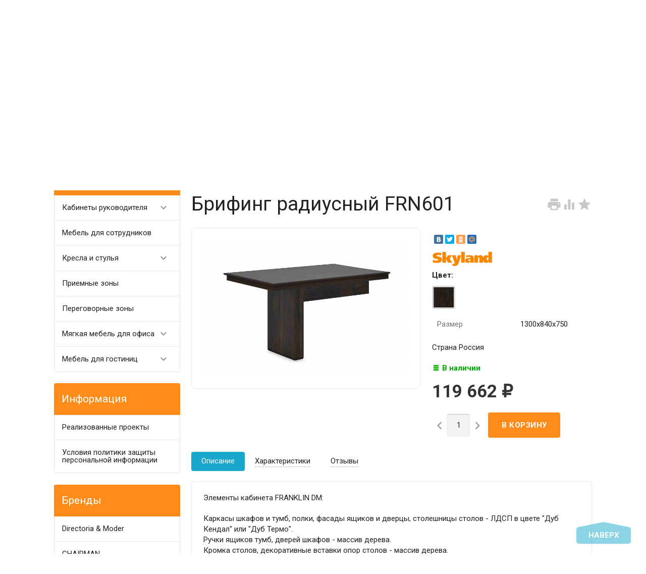

--- FILE ---
content_type: text/html; charset=utf-8
request_url: https://algol-pk.ru/brifing-radiusnyy-frn601/
body_size: 21751
content:
<!DOCTYPE html><html lang="ru"><head><meta charset="UTF-8" /><meta http-equiv="x-ua-compatible" content="IE=edge" /><meta name="viewport" content="width=device-width, initial-scale=1" /><title>Брифинг радиусный FRN601 купить по выгодной цене в Екатеринбурге | интернет магазин Алгол-ПК</title><meta name="Keywords" content="брифинг радиусный frn601 Алгол-ПК Екатеринбург" /><meta name="Description" content="Купить брифинг радиусный frn601 по выгодной цене с фото, описанием и отзывами | интернет магазин  Алгол-ПК" /><link rel="canonical" href="https://algol-pk.ru/brifing-radiusnyy-frn601/" /><link rel="shortcut icon" href="/favicon.ico"/><!-- rss --><link rel="alternate" type="application/rss+xml" title="Алгол ПК" href="https://algol-pk.ru/blog/rss/"><style type="text/css">
html,body,div,span,h1,h3,h4,h5,a,img,strong,i,form,article,aside,figure,header,nav,section,main{margin:0;padding:0;border:0;font-size:100%}article,aside,figure,header,nav,section,main{display:block}html{line-height:1.4;font-family:Roboto,sans-serif;font-weight:400;color:rgba(0,0,0,.87)}@media only screen and (min-width:0){html{font-size:14px}}@media only screen and (min-width:992px){html{font-size:14.5px}}@media only screen and (min-width:1200px){html{font-size:15px}}a{-webkit-tap-highlight-color:transparent;outline:0 none;text-decoration:none}input[type="search"],input[type="submit"]{-webkit-appearance:none;-moz-appearance:none;appearance:none}input[type="submit"]::-moz-focus-inner,a img{border:0}h1,h3,h4,h5,ul,table{margin-bottom:20px}h1,h3,h4,h5{font-weight:400}h1{font-size:2.6em}h3{font-size:1.45em}h4{font-size:1.2em}h5{font-size:1.1em}@media screen and (max-width:992px){h1{font-size:2em}h3{font-size:1.3em}}ul{padding-top:0}button,input,select{color:inherit;font:inherit;margin:0}input::-webkit-input-placeholder,input:-moz-placeholder,input::-moz-placeholder,input:-ms-input-placeholder{color:#d1d1d1}.small{font-size:.9em}.bold{font-weight:700}.hint{color:#aaa;font-size:.9rem}.hint a,.gray{color:#aaa}.align-left{text-align:left}.align-center{text-align:center}.align-right{text-align:right}.clear-both{clear:both}.nowrap{white-space:nowrap}.userpic{border-radius:50%;background-size:auto}.float-right{float:right!important}.float-left{float:left!important}.likebox{overflow:hidden}.material-icons{vertical-align:middle}.material-icons.pull-left{margin-right:.3em}.material-icons.mi-lg{font-size:1.33333333em;line-height:.75em;margin-top:-.05em}.material-icons.mi-2x{font-size:2em}.material-icons.mi-3x{font-size:3em}@media only screen and (max-width:600px){.hide-on-small-and-down{display:none!important}.align-left-on-small-and-down{text-align:left!important}.align-center-on-small-and-down{text-align:center!important}}@media only screen and (max-width:992px){.hide-on-med-and-down{display:none!important}.align-right-on-med-and-down{text-align:right!important}}@media only screen and (min-width:993px){.hide-on-large-only{display:none!important}}@media only screen and (max-width:992px){.content img{max-width:100%}}.container{margin:0 auto;padding:0;width:100%;max-width:1280px}@media only screen and (min-width:993px){.container{width:85%;min-width:950px}}.col-grid .row-grid{margin-left:-.75rem;margin-right:-.75rem;margin-bottom:1.5rem}.row-grid{margin-left:auto;margin-right:auto}.row-grid:after{content:"";display:table;clear:both}.row-grid .col-grid{float:left;-webkit-box-sizing:border-box;-moz-box-sizing:border-box;box-sizing:border-box;padding:0 .75rem}.row-grid .col-grid.s5{width:41.66667%;margin-left:0}.row-grid .col-grid.s6{width:50%;margin-left:0}.row-grid .col-grid.s7{width:58.33333%;margin-left:0}.row-grid .col-grid.s12{width:100%;margin-left:0}@media only screen and (min-width:601px){.row-grid .col-grid.m5{width:41.66667%;margin-left:0}.row-grid .col-grid.m6{width:50%;margin-left:0}.row-grid .col-grid.m7{width:58.33333%;margin-left:0}}@media only screen and (min-width:993px){.row-grid .col-grid.l3{width:25%;margin-left:0}.row-grid .col-grid.l4{width:33.33333%;margin-left:0}.row-grid .col-grid.l8{width:66.66667%;margin-left:0}.row-grid .col-grid.l3{width:25%;margin-left:0}.row-grid .col-grid.l9{width:75%;margin-left:0}.row-grid .table-grid{display:table;width:100%}.row-grid .table-grid .col-grid{display:table-cell;float:none;vertical-align:middle;width:auto}.row-grid .table-grid .col-grid.max-width{width:100%}.row-grid .table-grid .col-grid.min-width{width:1%}}.sidebar{margin:-1.5rem 0 1.5rem}.sidebar-group{background-color:#fff;border:1px solid rgba(51,51,51,.12);border-width:0 0 1px}.sidebar-group.likebox{border:none}.sidebar-group .sidebar-title{padding:0 .75rem;font-size:1.4rem;position:relative;background-color:#f5f5f5;height:56px;line-height:56px;text-overflow:ellipsis}.toggle-menu,.toggle-menu-child{position:absolute;top:0;right:.75rem;background:transparent;border:none!important;outline:none!important;height:100%;padding:0;min-width:56px;cursor:pointer;-webkit-tap-highlight-color:transparent}.tree-wrapper .sidebar-box,.sidebar-group .sidebar-box{display:none}.tree-title{padding:0 .75rem;font-size:1.4rem;position:relative}@media only screen and (max-width:992px){.sidebar{padding:0!important}}@media only screen and (min-width:993px){.sidebar{margin:0}.sidebar-group{border-width:1px;border-radius:4px;margin-bottom:1.5rem;clear:both}.sidebar-group .sidebar-title{padding:17px 15px;height:auto;line-height:1.4;margin:-1px -1px 0;border-radius:4px 4px 0 0}.is-volumetric .sidebar-group .sidebar-title{margin:0}.tree-title,.sidebar-title .toggle-menu{display:none}.tree-wrapper .sidebar-box,.sidebar-group .sidebar-box{display:block}}.breadcrumbs{display:none;padding:5px 0;margin-bottom:1.5rem}.breadcrumbs span.rarr{opacity:.5}@media only screen and (min-width:993px){.breadcrumbs{display:block}}.tags a{display:inline-block;vertical-align:top;height:28px;line-height:28px;padding:0 13px;box-sizing:border-box;border:1px solid;font-size:.875rem;border-radius:4px 0 0 4px;position:relative;margin:5px 15px 5px 0;text-decoration:none!important}.sidebar .tags a{line-height:1.4;padding:4px 13px;height:auto}.tags a:before{content:"";display:block;border-width:14px 6px;border-style:solid;position:absolute;right:-13px;top:-1px}.tags a:after{content:"";display:block;border-width:14px 6px;border-style:solid;position:absolute;right:-12px;top:-1px}.is-volumetric .tags a{box-shadow:0 2px 5px 0 rgba(0,0,0,.16),0 2px 10px 0 rgba(0,0,0,.12)}input[type="submit"],.button{border:none;border-radius:4px;display:inline-block;height:38px;line-height:38px;font-size:1rem;outline:0;padding:0 2rem;text-transform:uppercase;vertical-align:middle;-webkit-tap-highlight-color:transparent;font-weight:700;text-align:center;letter-spacing:.5px;cursor:pointer;text-decoration:none;-webkit-box-sizing:border-box;-moz-box-sizing:border-box;box-sizing:border-box;-webkit-transition:.2s ease-out;-moz-transition:.2s ease-out;-o-transition:.2s ease-out;-ms-transition:.2s ease-out;transition:.2s ease-out}.is-volumetric input[type="submit"],.is-volumetric .button{box-shadow:0 2px 5px 0 rgba(0,0,0,.16),0 2px 10px 0 rgba(0,0,0,.12)}.button i{font-size:1.3rem}input[type=text],input[type=search]{background-color:transparent;border:none;border-radius:4px;height:3rem;font-size:1rem;line-height:normal;padding:0 10px;box-shadow:none;-webkit-box-sizing:border-box;-moz-box-sizing:border-box;box-sizing:border-box;transition:all .3s;background-color:#f2f2f2;box-shadow:inset 0 1px 2px rgba(0,0,0,.2);width:100%}input[type=text]:disabled{color:rgba(0,0,0,.26);box-shadow:none}@media only screen and (min-width:993px){input[type=text],input[type=search]{width:auto}}select{height:3rem;background-color:#f2f2f2;border:none;box-shadow:inset 0 1px 2px rgba(0,0,0,.2);border-radius:4px;max-width:100%;padding:9px;font-size:1rem;-webkit-box-sizing:border-box;-moz-box-sizing:border-box;box-sizing:border-box;width:100%}select:disabled{box-shadow:none;color:rgba(0,0,0,.26)}select option{background-color:#fff}@media only screen and (min-width:993px){select{width:auto}}.errormsg{color:#f44336;margin-left:170px;display:block}@media only screen and (max-width:601px){.errormsg{margin-left:0}}table{border-collapse:collapse;border-spacing:0}table td{padding:10px;border:1px solid rgba(0,0,0,.1)}@media screen and (max-width:992px){table td{padding:5px}}table.striped>tbody>tr:nth-child(odd){background-color:#f2f2f2}header.globalheader{position:relative}body{padding-top:56px}.header-line.alfa-background{background-color:rgba(255,255,255,.9);border-bottom:1px solid rgba(51,51,51,.12)}.header-line.alfa-background .row-grid .table-grid{display:table;width:100%}.header-line.alfa-background .row-grid .table-grid .col-grid{display:table-cell;float:none;vertical-align:middle;width:auto;padding-top:.75rem;padding-bottom:.75rem;height:130px}.is-volumetric .header-line.alfa-background{border:none}@media only screen and (max-width:992px){body{-webkit-text-size-adjust:100%;background:#fff!important}}@media only screen and (min-width:993px){body{padding-top:0}.header-line.alfa-background .row-grid .table-grid .col-grid{height:150px}}.search-wrapper{position:relative}.search-wrapper button{position:absolute;outline:none;height:3rem;line-height:3rem;width:3rem;border-radius:4px 0 0 4px;border:none;top:50%;margin-top:-1.5rem;left:0;background-color:transparent;text-align:center;color:rgba(51,51,51,.12)}.search-wrapper button::-moz-focus-inner{border:0;padding:0}.search-wrapper input{box-shadow:none;border:1px solid rgba(51,51,51,.12);background-color:transparent;padding-left:3.3rem;background-color:#fdfdfd}@media only screen and (min-width:993px){.search-wrapper input{min-width:300px}}a#logo{text-decoration:none;display:inline-block;overflow:hidden;line-height:1;vertical-align:middle;width:100%}a#logo img{vertical-align:middle;max-width:100%;margin-right:1.5rem}a#logo .logo-text{display:inline-block;line-height:1.4;vertical-align:middle}a#logo .account-name{font-size:1.5rem;color:rgba(0,0,0,.87)}ul.phones-wrapper{margin:0;padding:0}ul.phones-wrapper li .hint{display:none}@media only screen and (min-width:601px){.col-grid ul.phones-wrapper{display:inline-block;vertical-align:middle;line-height:1.4}.col-grid ul.phones-wrapper li{display:inline-block;padding:5px 0 5px 30px;text-align:right;vertical-align:top;list-style:none}.col-grid ul.phones-wrapper li>a{text-decoration:none;display:block;font-size:1.55rem;line-height:normal;color:rgba(0,0,0,.87)}.col-grid ul.phones-wrapper li .hint{display:initial}}@media only screen and (min-width:993px){.col-grid.align-center ul.phones-wrapper{padding-right:30px}}ul.offline-wrapper{margin:0;padding:0}.mobile-nav-group ul.offline-wrapper{font-size:1.1em}.mobile-nav-group ul.offline-wrapper li i{font-size:.8em}.mobile-nav-group ul.offline-wrapper li.workhours{padding:0 .75rem}@media only screen and (min-width:993px){ul.offline-wrapper{display:inline-block;vertical-align:middle;padding:10px;padding-left:3px;border-radius:4px;text-align:left;border:solid 1px rgba(51,51,51,.12);line-height:1.4}ul.offline-wrapper li{padding-left:2rem;display:block;list-style:none}ul.offline-wrapper li span{color:rgba(0,0,0,.87)}ul.offline-wrapper li i{margin-left:-2rem;vertical-align:middle;float:left;margin-top:-.25em}}ul.e-address-wrapper{margin:0;padding:0}.mobile-nav-group ul.e-address-wrapper{font-size:1.1em}ul.e-address-wrapper li i{margin-right:.3em}@media only screen and (min-width:993px){ul.e-address-wrapper{display:inline-block;vertical-align:middle;line-height:1.4}ul.e-address-wrapper li{display:block;text-align:left;list-style:none}ul.e-address-wrapper li i{color:rgba(0,0,0,.87)}}main.maincontent{padding:1.5rem 0;min-height:500px;min-height:55vh}.tree-wrapper{background-color:#f5f5f5;line-height:56px;border-bottom:1px solid rgba(51,51,51,.12);-webkit-box-sizing:content-box;-moz-box-sizing:content-box;box-sizing:content-box}.is-volumetric .tree-wrapper{box-shadow:0 -2px 5px 0 rgba(0,0,0,.16),0 -2px 10px 0 rgba(0,0,0,.12)}@media only screen and (min-width:993px){main.maincontent{padding:1.5rem 0 0}.tree-wrapper{height:70px;line-height:70px;position:relative}.tree-wrapper .sidebar-box{padding:0 .75rem}}ul.base-menu,ul.base-menu ul{margin:0;padding:0;background-color:#fff}ul.base-menu:after{content:"";clear:both;display:table}ul.base-menu li>ul{display:none}ul.base-menu li{-webkit-transition:background-color .3s,box-shadow .2s ease-out;-moz-transition:background-color .3s,box-shadow .2s ease-out;-o-transition:background-color .3s,box-shadow .2s ease-out;-ms-transition:background-color .3s,box-shadow .2s ease-out;transition:background-color .3s,box-shadow .2s ease-out;position:relative;list-style:none;border-top:1px solid rgba(51,51,51,.12)}ul.base-menu>li:first-child{border:none}ul.base-menu li.selected{background-color:rgba(0,0,0,.1)}ul.base-menu a{position:relative;font-size:1rem;color:rgba(0,0,0,.87);display:block;padding:0 .75rem;text-decoration:none;white-space:nowrap;text-overflow:ellipsis}ul.base-menu li li a{margin-left:.75rem}ul.base-menu li li li a{margin-left:1.5rem}ul.base-menu li li li li a{margin-left:2.25rem}ul.base-menu.type2 li.submenu-show-all{display:none}@media only screen and (max-width:992px){.sidebar ul.base-menu{line-height:56px}}@media only screen and (min-width:993px){ul.base-menu{background-color:transparent}ul.base-menu ul{line-height:1}ul.base-menu li{border:none;padding:0}ul.base-menu>li{float:left}ul.base-menu a{padding:0 15px}ul.base-menu.type1 li li a,ul.base-menu.type2 li li a,ul.base-menu.type1 li li li a,ul.base-menu.type2 li li li a,ul.base-menu.type1 li li li li a,ul.base-menu.type2 li li li li a{margin-left:0}ul.base-menu.type1 .toggle-menu-child,ul.base-menu.type2 .toggle-menu-child{display:none}ul.base-menu.type1 ul{position:absolute;z-index:150;min-width:250px;box-shadow:0 2px 5px 0 rgba(0,0,0,.16),0 2px 10px 0 rgba(0,0,0,.12)}ul.base-menu.type1.dt ul{box-shadow:0 -2px 5px 0 rgba(0,0,0,.16),0 -2px 10px 0 rgba(0,0,0,.12)}ul.base-menu.type1>li>ul{display:block;visibility:hidden;opacity:0}ul.base-menu.type1 ul{left:0;top:100%}ul.base-menu.type1 ul ul,.sidebar ul.base-menu.type1 ul{left:100%;top:0}.sidebar.float-right ul.base-menu.type1 ul{left:auto;top:0;right:100%}ul.base-menu.type1.dt ul{left:0;top:auto;bottom:100%}ul.base-menu.type1.dt ul ul{left:100%;top:auto;bottom:0}ul.base-menu.type1 li li a{padding:17px 15px;white-space:normal}ul.base-menu.type1 li.parent>a{padding-right:39px}ul.base-menu.type1 li.parent>a:after{font-family:Material Icons;font-weight:400;font-style:normal;font-size:24px;letter-spacing:normal;text-transform:none;display:inline-block;word-wrap:normal;-webkit-font-feature-settings:"liga";-webkit-font-smoothing:antialiased;position:absolute;right:10px;top:50%;margin-top:-12px;opacity:.5;line-height:1;content:"\e5cf"}ul.base-menu.type1.dt li.parent>a:after{content:"\e5ce"}ul.base-menu.type2{position:relative}ul.base-menu.type2 ul ul{display:block}ul.base-menu.type2 ul ul ul{display:none}ul.base-menu.type2 li{position:static}ul.base-menu.type2>li>ul{display:block;visibility:hidden;opacity:0;left:0;top:100%;width:100%;position:absolute;z-index:150;box-shadow:0 2px 5px 0 rgba(0,0,0,.16),0 2px 10px 0 rgba(0,0,0,.12);padding-bottom:.75rem}ul.base-menu.type2>li>ul>li{width:25%;display:inline-block;vertical-align:top}ul.base-menu.type2 li li a{padding:17px 15px 10px;white-space:normal;font-weight:700}ul.base-menu.type2 li li li a{padding:3px 15px;font-weight:400}ul.base-menu.type2 li li li.submenu-show-all{display:initial!important}ul.base-menu.type2 li li li.submenu-show-all a{color:rgba(0,0,0,.87)}ul.base-menu.tree>li>a{text-transform:uppercase;font-weight:700}ul.base-menu.tree>li{border-left:1px solid rgba(51,51,51,.12);-webkit-transition:background-color 0s,box-shadow .2s ease-out;-moz-transition:background-color 0s,box-shadow .2s ease-out;-o-transition:background-color 0s,box-shadow .2s ease-out;-ms-transition:background-color 0s,box-shadow .2s ease-out;transition:background-color 0s,box-shadow .2s ease-out}ul.base-menu.tree>li:first-child{border-left:none}.sidebar ul.base-menu{border-radius:0 0 4px 4px;line-height:1}.sidebar ul.base-menu>li{float:none;border-top:1px solid rgba(51,51,51,.12)}.sidebar ul.base-menu>li:first-child{border:0}.sidebar ul.base-menu>li:last-child{border-radius:0 0 4px 4px}.sidebar ul.base-menu>li>a{padding:17px 15px;white-space:normal}}.sub-links{margin-bottom:1.5rem;padding-left:0}.sub-links li{list-style:none;display:inline-block;margin-right:2px;margin-bottom:10px}.sub-links li a{text-decoration:none}.sub-links li:after{content:"|";display:inline-block;margin-left:5px;color:#999}.sub-links li:last-child:after{display:none}@media only screen and (min-width:993px){.sub-links li{margin-bottom:0}}.nav-wrapper{background-color:#f5f5f5;height:56px;line-height:56px;position:fixed;top:0;left:0;right:0;z-index:1000;box-shadow:0 5px 11px 0 rgba(0,0,0,.18),0 4px 15px 0 rgba(0,0,0,.15)}.mobile-nav-button,a.mobile-nav-button{display:block;min-width:56px;text-align:center;color:rgba(0,0,0,.87)!important}.mobile-nav-wrapper{display:block;position:fixed;top:0;left:-100%;width:100%;height:100%;z-index:1001;background:rgba(255,255,255,.001);-webkit-transition:left .3s linear;-moz-transition:left .3s linear;-ms-transition:left .3s linear;-o-transition:left .3s linear;transition:left .3s linear;overflow:hidden;overflow-y:auto;-webkit-overflow-scrolling:touch}.mobile-nav-wrapper .mobile-nav-block-wrapper{position:absolute;top:0;left:0;min-height:100%;box-sizing:border-box;padding:0 .75rem 4rem;width:84.44%;background:rgba(28,31,35,.93)}.mobile-nav-wrapper .search-wrapper{position:relative;margin:1rem 0 0}.mobile-nav-wrapper .search-wrapper input{background-color:#fff;width:100%}.mobile-nav-wrapper .search-wrapper button{color:rgba(0,0,0,.87)}.mobile-nav-wrapper .mobile-nav-box-wrapper{margin:1rem 0 0}.mobile-nav-wrapper .mobile-nav-header{margin:2rem 0 0;text-align:right;text-transform:uppercase;color:#fff}.mobile-nav-wrapper ul{margin:0;padding:0}.mobile-nav-wrapper ul li{list-style:none;border:solid #5f636a;border-width:0 0 1px;color:#fff;line-height:3rem;box-sizing:border-box}.mobile-nav-wrapper ul li:first-child{border-width:1px 0}.mobile-nav-wrapper ul li a{display:block;padding:0 .5rem;text-decoration:none;color:inherit;background:transparent .5rem 50% no-repeat;white-space:nowrap;overflow:hidden;text-overflow:ellipsis;box-sizing:border-box}.mobile-nav-wrapper ul li.selected{background-color:#424242}.mobile-nav-wrapper ul li.selected a{border-left:.2rem solid;padding-left:.3rem}.mobile-nav-wrapper .phones-wrapper a{font-size:2em}@media only screen and (min-width:993px){.nav-wrapper{position:relative;box-shadow:none;border-bottom:1px solid rgba(51,51,51,.12)}.is-volumetric .nav-wrapper{box-shadow:0 2px 5px 0 rgba(0,0,0,.16),0 2px 10px 0 rgba(0,0,0,.12);border:none}}#footer-pane{position:fixed;z-index:1000;left:0;right:0;bottom:0;background-color:#fff;line-height:56px;box-shadow:0 -5px 11px 0 rgba(0,0,0,.18),0 -4px 15px 0 rgba(0,0,0,.15)}@media only screen and (min-width:993px){#footer-pane .row-grid .table-grid .col-grid{-webkit-transition:.3s ease;-moz-transition:.3s ease;-o-transition:.3s ease;-ms-transition:.3s ease;transition:.3s ease}}.addition-link{text-decoration:none;position:relative;display:block;text-align:center}.addition-link i{margin-top:-.25em;margin-right:.25em}.addition-link.gray{color:#9e9e9e}#currency-name,.addition-link .text{display:none}@media only screen and (min-width:1400px){.addition-link .text{display:inline}}.col-grid.currency{text-align:center}a.link-to-cart{color:rgba(0,0,0,.87);text-decoration:none;display:inline-block;white-space:nowrap;padding:.75rem;border:solid 1px transparent;border-radius:4px;line-height:1.4}a.link-to-cart .cart-text{display:inline-block;vertical-align:middle;text-align:left;line-height:1.2}a.link-to-cart .cart-text strong{display:block;text-transform:uppercase}a.link-to-cart i{margin-right:.5rem}i.cart-count{position:relative}i.cart-count:after{content:attr(data-count);display:block;position:absolute;border-radius:50%;color:#fff;top:-.2em;right:-.2em;padding:0 3px;text-indent:0;font-style:normal;font-size:.875rem!important;line-height:1.5em;font-family:Roboto,sans-serif;min-width:1.5em;text-align:center;box-sizing:border-box}#cart a.link-to-cart{padding:0;border:none;display:block;text-align:center;line-height:inherit;border-radius:0}#cart{position:relative}.flying-cart-wrapper{position:absolute;margin-bottom:35px;bottom:100%;right:0;visibility:hidden;opacity:0;border-radius:4px;background-color:#fff;box-shadow:0 5px 11px 0 rgba(0,0,0,.18),0 4px 15px 0 rgba(0,0,0,.15);line-height:1.4;min-width:400px}.flying-cart-wrapper:after{content:"";position:absolute;bottom:-35px;width:100%;right:0;height:35px;background:none!important}#flying-cart{overflow:hidden;overflow-y:scroll;position:relative;margin-bottom:-1px}#flying-cart ul{display:table;margin:0;padding:0;border-collapse:collapse}.flying-cart-block{padding:0 15px;line-height:3.8em;border-top:1px solid #ebebeb;white-space:nowrap}.flying-cart-block.align-left.clear-both{white-space:normal}.flying-cart-block .cart-total{float:right;font-size:1.5em}.flying-cart-block-empty{padding:0 15px;line-height:3.8em;display:none}.empty .flying-cart-block-empty{display:block}.empty .flying-cart-block{display:none}#back-top-wrapper{display:none;position:fixed;left:0;right:0;bottom:0;height:0;z-index:999}#back-top{position:absolute;border-radius:5px;width:108px;bottom:20px;right:30px;text-transform:uppercase;font-weight:700;text-decoration:none;line-height:2.2em;text-align:center;opacity:.5;-webkit-transition:opacity 1s ease;-moz-transition:opacity 1s ease;-o-transition:opacity 1s ease;-ms-transition:opacity 1s ease;transition:opacity 1s ease}#footer-pane~#back-top-wrapper #back-top{bottom:80px}#back-top:before{content:"";position:absolute;border-width:10px 50px;border-style:solid;top:-20px;left:4px}@media only screen and (max-width:992px){#back-top-wrapper{display:none!important}}.dialog{display:none}.dialog-background{position:fixed;top:0;left:0;right:0;bottom:0;background-color:#000;opacity:.5;filter:alpha(opacity=50);z-index:1001}.dialog-window{position:fixed;top:0;left:0;right:0;bottom:0;z-index:1002;overflow:hidden;overflow-y:scroll}.dialog-window .cart{box-shadow:0 16px 28px 0 rgba(0,0,0,.22),0 25px 55px 0 rgba(0,0,0,.21);margin:5% auto;text-align:left;background-color:#fff;padding:.75rem;border-radius:4px;width:95%;max-width:900px;-webkit-box-sizing:border-box;-moz-box-sizing:border-box;box-sizing:border-box}.dialog-window .cart:after{content:"";display:table;clear:both}@media only screen and (min-width:993px){.dialog-window .cart{width:80%;padding:25px}}@media only screen and (min-width:1200px){.dialog-window .cart{width:55%;min-width:900px}}.icon16,.icon24{background-repeat:no-repeat;display:inline-block;text-indent:-9999px;text-decoration:none!important;vertical-align:middle;margin:-.25em .25em 0 0}.icon16{height:16px;width:16px;background-size:208px auto}.icon16.rss{background-position:-192px 0;background-size:416px auto;height:32px;width:32px}@media only screen and (min-width:993px){.icon16.rss{background-position:-96px 0;background-size:208px auto;height:16px;width:16px}}.show-more-button.button{text-transform:none;font-weight:400;height:24px;line-height:24px;padding:0 1rem;border-radius:0 0 4px 4px;margin-right:1.5rem;margin-bottom:1.5rem!important;float:right}.tags .show-more-item.ready{display:inline-block!important}.icon24{height:24px;width:24px;background-size:312px auto}.icon24.star,.icon24.star-empty{font-family:Material Icons;font-weight:400;font-style:normal;font-size:16px;letter-spacing:normal;text-transform:none;display:inline-block;word-wrap:normal;-webkit-font-feature-settings:"liga";-webkit-font-smoothing:antialiased;background:none!important;text-indent:initial;margin:0!important;line-height:1;font-size:24px}.icon24.star:before{display:inline-block;content:"\e838";color:#ffeb3b}.icon24.star-empty:before{display:inline-block;content:"\e83a";color:#eee}.at-stylize-label{position:relative}.at-stylize-label input[type=radio],.at-stylize-label input[type=checkbox]{position:absolute;opacity:0}input[type=checkbox].at-stylize-input+.at-stylize-box{width:20px;height:20px;display:inline-block;position:relative;border-radius:2px;vertical-align:middle;margin:-.25em 10px 0 0}input[type=checkbox].at-stylize-input+.at-stylize-box:after{content:"";background-size:19px auto;position:absolute;height:20px;width:20px;top:0;left:0;opacity:0}input[type=checkbox].at-stylize-input+.at-stylize-box{background-color:#f2f2f2;box-shadow:inset 1px 1px 2px rgba(0,0,0,.2)}input[type=radio].at-stylize-input+.at-stylize-box{width:20px;height:20px;display:inline-block;position:relative;border-radius:50%;vertical-align:middle;margin:-.25em 10px 0 0}input[type=radio].at-stylize-input+.at-stylize-box:after{content:"";position:absolute;height:8px;width:8px;top:50%;left:50%;margin:-4px 0 0 -4px;opacity:0;background:#343434;border-radius:50%}input[type=radio].at-stylize-input+.at-stylize-box{background-color:#f2f2f2;box-shadow:inset 1px 1px 2px rgba(0,0,0,.2)}input[type=radio].at-stylize-input:checked+.at-stylize-box:after{opacity:1}input[type=checkbox].at-stylize-input+.at-stylize-box{width:20px;height:20px;display:inline-block;position:relative;border-radius:2px;vertical-align:middle;margin:-.25em 10px 0 0}input[type=checkbox].at-stylize-input+.at-stylize-box:after{content:"";background-size:19px auto;position:absolute;height:20px;width:20px;top:0;left:0;opacity:0}input[type=checkbox].at-stylize-input+.at-stylize-box{background-color:#f2f2f2;box-shadow:inset 1px 1px 2px rgba(0,0,0,.2)}input[type=checkbox].at-stylize-input+.at-stylize-color{width:40px;height:40px;display:block;border:3px solid transparent;border-radius:4px;box-shadow:0 0 0 1px #f2f2f2}.about-us{margin-bottom:1.5rem}.addition-wrapper{display:none}.addition-wrapper .addition-button{color:rgba(0,0,0,.87);opacity:.25}select#currency{height:38px}.submit-wrapper{position:relative}.image-setting-wrapper{position:absolute;top:50%;margin-top:-1em;display:none;text-align:center;width:100%;opacity:0;z-index:1}.image-setting-wrapper .image-setting-btn{border:none!important;background-color:rgba(255,255,255,.8);outline:none!important;border-radius:4px;color:rgba(0,0,0,.5);cursor:pointer;display:inline-block;padding:0 .4rem}.image-setting-wrapper .image-setting-btn.image-setting-prev{float:left}.image-setting-wrapper .image-setting-btn.image-setting-next{float:right}@media only screen and (min-width:993px){.image-setting-wrapper{display:block}}ul.product-list>li{list-style:none;width:100%;-webkit-box-sizing:border-box;-moz-box-sizing:border-box;box-sizing:border-box;margin:0 0 .75rem;-webkit-transition:.2s ease-out;-moz-transition:.2s ease-out;-o-transition:.2s ease-out;-ms-transition:.2s ease-out;transition:.2s ease-out}ul.product-list li .summary{font-size:.875rem;color:#777;line-height:100%}ul.product-list.thumbs>li{border:1px solid #ebebeb;display:inline-block;float:left;background-color:#fff}ul.product-list.thumbs li .image{width:100%}ul.product-list.thumbs li .image img{vertical-align:middle}ul.product-list.thumbs li .badge-wrapper{min-height:200px;line-height:200px;text-align:center;width:100%}ul.product-list.thumbs li .pl-item-wrapper{position:relative;height:340px;overflow:hidden;margin:5px 0;padding:10px 15px}ul.product-list.thumbs li .pl-item-info{position:absolute;z-index:11;left:1px;right:1px;bottom:0;padding:0 14px;max-height:100%;border-top:1px solid #ebebeb;transition:margin .7s ease}ul.product-list.thumbs li .pl-item-info-expandable{min-height:2.8em;max-height:2.8em;overflow:hidden;padding-top:10px;background-color:#fff;background-color:rgba(255,255,255,.9);transition:max-height .7s ease}ul.product-list.thumbs li input[type="submit"]{width:100%}ul.product-list.thumbs li .offers{background-color:#fff;background-color:rgba(255,255,255,.9);padding-bottom:10px}ul.product-list.thumbs li .pl-item-info-expandable h5{margin:0 0 1.3em}ul.product-list.lazyload>li{opacity:0}@media only screen and (min-width:481px){ul.product-list.thumbs>li{width:50%}}@media only screen and (min-width:601px){ul.product-list>li{margin:0}}@media only screen and (min-width:741px){ul.product-list.thumbs>li{width:33.33%}}@media only screen and (min-width:993px){ul.product-list.thumbs>li{width:25%}ul.product-list.thumbs .submit-wrapper{float:left}ul.product-list.thumbs li .addition-wrapper{display:block;line-height:38px;text-align:right;white-space:nowrap}}@media only screen and (min-width:1281px){ul.product-list.thumbs>li{width:20%}}.bullets{border:1px solid #ebebeb;border-radius:8px;margin-bottom:1.5rem;background-color:#fff}.bullets h4{position:relative;padding:15px 65px 15px 15px;margin:0;border-top:1px solid #ebebeb}.bullets .bullet:first-child h4{border:none}.bullet .bullet-button{display:block;width:36px;height:36px;position:absolute;top:50%;margin-top:-18px;right:15px;border-radius:4px;cursor:pointer}.bullet .bullet-button:before{position:absolute;content:"";left:20%;width:60%;height:1px;top:49%}.bullet .bullet-button:after{position:absolute;content:"";left:49%;height:60%;width:1px;top:20%}.bullet-body{display:none;padding:15px;border-top:1px solid #ebebeb}@media only screen and (min-width:993px){.addition-wrapper{display:block;line-height:54px}}.image{position:relative;display:inline-block;max-width:100%}.image img{max-width:100%;height:auto}@media screen and (max-width:992px){.image img{height:auto!important}}.stock-and-rating{margin:0 0 .8em}.stock-label{font-weight:700}.stock-label.stock-high{color:#0a0}.price-wrapper{padding:10px 0}.price{color:#333;font-weight:700;font-size:1.3em}@media screen and (max-width:992px){.added2cart{background:#ff7;padding:5px;font-weight:700;display:inline;border-radius:4px;white-space:normal}ul.product-list.thumbs li .image img{max-height:200px}}.category-description,.about-us{margin-bottom:1.5rem}.addition-wrapper{display:none}.addition-wrapper .addition-button{color:rgba(0,0,0,.87);opacity:.25}.row-grid.plp{margin-bottom:1.5rem}select#sorting,select#currency{height:38px}select#sorting{margin-bottom:.75rem}ul#select-view{margin:0;padding:0;list-style:none;display:inline-block}ul#select-view li{display:inline-block}ul#select-view li a{border:1px solid rgba(51,51,51,.12);background:#f5f5f5;display:block;width:38px;height:36px;line-height:36px;text-align:center;color:#bdbdbd}ul#select-view li a i{font-size:30px}ul#select-view li.selected a{background-color:#e9e9e9}ul#select-view li:first-child a{border-radius:4px 0 0 4px}ul#select-view li:last-child a{border-radius:0 4px 4px 0}#sort-name{display:none}@media only screen and (min-width:993px){select#sorting{margin-bottom:0}#sort-name{display:inline}}.submit-wrapper{position:relative}.share-wrapper,#product-rating-wrapper{margin-bottom:.75rem}.product-sidebar{border-radius:4px;padding:.75rem;margin-left:-.75rem;border:1px solid #fff}.image-setting-wrapper{position:absolute;top:50%;margin-top:-1em;display:none;text-align:center;width:100%;opacity:0;z-index:1}.image-setting-wrapper .image-setting-btn{border:none!important;background-color:rgba(255,255,255,.8);outline:none!important;border-radius:4px;color:rgba(0,0,0,.5);cursor:pointer;display:inline-block;padding:0 .4rem}.image-setting-wrapper .image-setting-btn.image-setting-prev{float:left}.image-setting-wrapper .image-setting-btn.image-setting-next{float:right}@media only screen and (min-width:993px){.image-setting-wrapper{display:block}}ul.product-list{margin:0;padding:0;margin-bottom:1.5rem}ul.product-list>li{list-style:none;width:100%;-webkit-box-sizing:border-box;-moz-box-sizing:border-box;box-sizing:border-box;margin:0 0 .75rem;-webkit-transition:.2s ease-out;-moz-transition:.2s ease-out;-o-transition:.2s ease-out;-ms-transition:.2s ease-out;transition:.2s ease-out}ul.product-list li .summary{font-size:.875rem;color:#777;line-height:100%}ul.product-list li span.rating{display:inline-block;margin:0 .8em .8em 0}ul.product-list.thumbs:after{content:"";display:table;clear:both}ul.product-list.thumbs>li{border:1px solid #ebebeb;display:inline-block;float:left;background-color:#fff}ul.product-list.thumbs li .image{width:100%}ul.product-list.thumbs li .image img{vertical-align:middle}ul.product-list.thumbs li .badge-wrapper{min-height:200px;line-height:200px;text-align:center;width:100%}ul.product-list.thumbs li .pl-item-wrapper{position:relative;height:340px;overflow:hidden;margin:5px 0;padding:10px 15px}ul.product-list.thumbs li .pl-item-info{position:absolute;z-index:11;left:1px;right:1px;bottom:0;padding:0 14px;max-height:100%;border-top:1px solid #ebebeb;transition:margin .7s ease}ul.product-list.thumbs li .pl-item-info-expandable{min-height:2.8em;max-height:2.8em;overflow:hidden;padding-top:10px;background-color:#fff;background-color:rgba(255,255,255,.9);transition:max-height .7s ease}ul.product-list.thumbs li input[type="submit"]{width:100%}ul.product-list.thumbs li .offers{background-color:#fff;background-color:rgba(255,255,255,.9);padding-bottom:10px}ul.product-list.thumbs li .pl-item-info-expandable h5{margin:0 0 1.3em}ul.product-list.lazyload>li{opacity:0}@media only screen and (min-width:481px){ul.product-list.thumbs>li{width:50%}}@media only screen and (min-width:601px){ul.product-list>li{margin:0}}@media only screen and (min-width:741px){ul.product-list.thumbs>li{width:33.33%}}@media only screen and (min-width:993px){ul.product-list.thumbs>li{width:25%}ul.product-list.thumbs .submit-wrapper{float:left}ul.product-list.thumbs li .addition-wrapper{display:block;line-height:38px;text-align:right;white-space:nowrap}.without-sidebar ul.product-list.thumbs>li{width:33.33%}ul.product-list.thumbs span.rating i{text-shadow:0 0 2px #a39a4f}}@media only screen and (min-width:1281px){ul.product-list.thumbs>li{width:20%}.without-sidebar ul.product-list.thumbs>li{width:25%}}.bullets{border:1px solid #ebebeb;border-radius:8px;margin-bottom:1.5rem;background-color:#fff}.bullets h4{position:relative;padding:15px 65px 15px 15px;margin:0;border-top:1px solid #ebebeb}.bullets .bullet:first-child h4{border:none}.bullet .bullet-button{display:block;width:36px;height:36px;position:absolute;top:50%;margin-top:-18px;right:15px;border-radius:4px;cursor:pointer}.bullet .bullet-button:before{position:absolute;content:"";left:20%;width:60%;height:1px;top:49%}.bullet .bullet-button:after{position:absolute;content:"";left:49%;height:60%;width:1px;top:20%}.bullet-body{display:none;padding:15px;border-top:1px solid #ebebeb}@media only screen and (min-width:993px){.addition-wrapper{display:block;line-height:54px}}#overview{margin-top:1rem}#product-tabs-nav{margin:0 0 10px;padding:0;list-style:none;display:none}#product-tabs-nav li{display:inline-block;margin-bottom:10px}#product-tabs-nav li a{display:block;text-decoration:none;padding:8px 20px;border-radius:4px;color:rgba(0,0,0,.87)}#product-tabs-nav li a:after{content:"";display:block;border-bottom:1px dashed #b2b2b2}#product-tabs-nav li.selected a:after{border-color:transparent}.product-tabs-nav-trigger{display:block;line-height:38px;border-bottom:1px solid #ebebeb;color:rgba(0,0,0,.87)}@media only screen and (min-width:993px){#product-tabs-nav{display:block}.product-tab-active .product-tab,.product-tab-active .product-tabs-nav-trigger-wrapper{display:none}#product-tabs.product-tab-active{padding:1.5rem;border:1px solid #ebebeb;border-radius:4px}}.services{margin-bottom:20px}.services>div>label{margin-top:10px;display:inline-block}.services>div>select{margin-top:10px}.services .service-price{background-color:#f2f2f2;padding:1px 5px 2px;border-radius:4px;color:rgba(0,0,0,.26);display:inline-block}.product-gallery{text-align:center}.image{position:relative;display:inline-block;max-width:100%}.image#product-core-image{border:1px solid #ebebeb;border-radius:8px;padding:1.5rem;display:block}.image img{max-width:100%;height:auto}@media screen and (max-width:992px){.image img{height:auto!important}}.image .corner{position:absolute;z-index:10;color:#fff;font-weight:700}.image .corner.top{top:0}.image .corner.left{left:0}#product-core-image.image .corner.top{top:1.5rem}#product-core-image.image .corner.left{left:1.5rem}#product-core-image .badge{padding:10px 15px}#product-core-image .badge span{text-transform:uppercase}.image #switching-image{background-size:32px 32px;padding:10px;opacity:.5;position:absolute;left:0;top:0;right:0;bottom:0}.more-images{display:block;margin:10px}.more-images .image{border:1px solid #ebebeb;border-radius:8px;line-height:98px;min-width:98px;margin:9px 3px 0}.more-images .image.selected{box-shadow:inset 0 0 0 2px #ebebeb}.more-images .image img{max-width:80px;vertical-align:middle}.stock-and-rating{margin:0 0 .8em}.stock-label{font-weight:700}.stocks{margin-bottom:15px}.stock-label.stock-low{color:#a80}.stock-label.stock-high{color:#0a0}.qty-wrapper{text-align:center;margin-top:1.5rem}.add2cart .submit-wrapper{margin-top:1.5rem}@media only screen and (max-width:992px){.qty-wrapper .qty-minus{margin-right:2%}.qty-wrapper .qty-plus{margin-left:2%}.qty-wrapper .qty-minus,.qty-wrapper .qty-plus{width:20%;line-height:3rem;height:3rem;padding:0}.qty-wrapper input[type="text"]{width:56%}.add2cart .submit-wrapper input[type="submit"]{height:3rem;line-height:3rem}}@media only screen and (min-width:601px){.qty-wrapper{width:50%;display:inline-block;vertical-align:middle}.add2cart .submit-wrapper{width:47%;margin-left:2%;display:inline-block;vertical-align:middle}}@media only screen and (min-width:993px){.qty-wrapper{width:auto}.qty-wrapper .qty-minus,.qty-wrapper .qty-plus{width:auto;background:none!important;box-shadow:none!important;padding:0}.qty-wrapper input[type="text"]{vertical-align:middle;max-width:45px;text-align:center}}.price-wrapper{padding:10px 0}.price{color:#333;font-weight:700;font-size:1.3em}.compare-at-price{text-decoration:line-through;color:#c9c9c9;margin-right:10px}span.rating{white-space:nowrap}.add2cart .price-wrapper{padding:0;line-height:normal}.add2cart .price{font-size:2.3em}.add2cart .compare-at-price{font-size:1.6em}.add2cart input[type="submit"]{height:50px;line-height:50px;width:100%;padding:0}@media screen and (max-width:992px){.added2cart{background:#ff7;padding:5px;font-weight:700;display:inline;border-radius:4px;white-space:normal}}table.features{border-spacing:0;border-collapse:collapse}table.features td{padding:5px 10px;border:none}table.features td.name{min-width:145px;color:#777;vertical-align:top}table.features.striped{width:100%}table.features.striped td.name{width:1%;color:rgba(0,0,0,.87)}@media screen and (min-width:601px){table.features.striped td.name{min-width:205px}}@media screen and (max-width:992px){table.features td.name{min-width:105px}}.errormsg{color:#f44336;margin-left:170px;display:block}.badge{border-radius:4px;padding:5px 10px;max-width:100%;text-align:center;line-height:1}.badge span{color:rgba(0,0,0,.87);font-weight:700;font-size:.875rem}.badge.bestseller{background:#74ff30}.badge.low-price{background:#ffc2e3}.quickorder-custom-button.default{margin-top:1rem}.quickorder-custom-button.default .button i{font-style:normal;font-size:1rem}.filters input[type="text"]{width:43%;margin:1px}.sidebar .filters .filter-param{padding:0 .75rem;border-top:1px solid rgba(51,51,51,.12)}.sidebar .filters .filter-param:first-child{border:none}.sidebar .filters .filter-content{padding-top:.25em;padding-bottom:.75rem;overflow:hidden}.sidebar .filters .filter-content .filter-slider-wrapper{text-align:center}.sidebar .filters .filter-content.feature-button:after{content:"";display:table;clear:both}.filters h5{-webkit-tap-highlight-color:transparent}.sidebar .filters h5{position:relative;margin:0;padding:0;line-height:56px;font-weight:700;font-size:1em}.filters h5.collapsible{cursor:pointer}.filters h5.collapsible:after{font-family:Material Icons;font-weight:400;font-style:normal;font-size:2rem;letter-spacing:normal;text-transform:none;display:inline-block;word-wrap:normal;-webkit-font-feature-settings:"liga";-webkit-font-smoothing:antialiased;position:absolute;right:1rem;top:50%;margin-top:-12px;content:"\e5cf";line-height:1}.sidebar .filters h5.collapsible+.filter-content{display:none}.sidebar .filters h5.collapsible.expand+.filter-content{display:block}.sidebar .filters h5.collapsible.expand:after{content:"\e5ce"}.filters label{display:block;position:relative;margin-bottom:10px}.filters .filter-content.feature-button label{display:inline-block;margin-right:10px;float:left}.filters .ui-slider{margin:25px 10px 15px;display:block}.filters .ui-slider-horizontal{height:10px;border:none;border-radius:4px}.filters .ui-slider-horizontal .ui-slider-handle{top:-5px;height:20px;width:20px;border:none;box-shadow:0 1px 2px rgba(0,0,0,.15);border-radius:4px;z-index:0;margin-left:-10px}.filters .ui-slider-horizontal.ui-widget-content{background-color:#f2f2f2}.filters .ui-slider-horizontal.ui-widget-content:before,.filters .ui-slider-horizontal.ui-widget-content:after{content:"";position:absolute;height:10px;width:20px;border-radius:4px;top:0;left:-10px;background-color:#f1f1f1;z-index:-1}.filters .ui-slider-horizontal.ui-widget-content:after{left:auto;right:-10px}.filters .ui-slider-horizontal .ui-widget-header{background-color:#e2e2e2;height:10px;position:relative;top:0;z-index:0}@media only screen and (min-width:993px){.sidebar .filters .filter-param{padding:0 20px}.sidebar .filters .filter-content{padding-bottom:15px}.sidebar .filters h5{padding:15px;padding-left:0;line-height:1.4}.filters h5.collapsible:after{font-size:24px;right:0}}@media screen and (max-width:992px){ul.product-list.thumbs li .image img{max-height:200px}}.base-menu .icon16.rss{border-radius:2px}.post{margin-bottom:3rem}.post h3{font-size:2rem}.post h3 a{text-decoration:none}.post img{max-width:100%;height:auto!important}.post .text{border:1px solid rgba(51,51,51,.12);border-radius:4px;padding:.5rem}.post .text>:last-child{margin-bottom:0}.is-volumetric .post .text{border:none;padding:0}.post .text .post-cut{margin-bottom:20px;text-transform:none;font-weight:400}@media screen and (max-width:993px){.post h3{font-size:1.3em}.post img{max-width:100%;height:auto!important}}@media only screen and (min-width:601px){.post .text .post-cut{margin-bottom:0}.post .text{padding:.75rem}}@media only screen and (min-width:993px){.post .text{padding:1rem}}.credentials{overflow:hidden;margin-bottom:1.5rem}.credentials a,.credentials span{display:inline-block;vertical-align:middle;padding-left:0}.credentials .userpic{min-width:20px;display:block;float:left;margin-right:2px;border-radius:50%}.credentials .username{margin:0;padding:0;display:inline;color:rgba(0,0,0,.87);font-weight:700}.credentials .date{margin:0 15px 0 3px}.credentials img.userpic{width:20px}.post .credentials.align-right{margin-top:.75rem}.tags.cloud a{opacity:1!important;font-size:1rem!important}.sidebar-group.tag-plugin .sidebar-box{padding:1rem 1.5rem}ul.albums{padding:0;margin:0 0 20px;text-align:left}ul.albums li{width:315px;list-style:none;display:inline-block;text-align:center;margin-top:30px;margin-bottom:20px;vertical-align:top}ul.albums li .cover{width:208px;min-height:208px;margin:0 auto 10px;position:relative;line-height:1.2em}ul.albums li .cover .sublayer{position:absolute;background:#fff;box-shadow:0 1px 5px rgba(0,0,0,.2);left:2px;right:-2px;bottom:5px;top:-2px;width:192px;height:192px}ul.albums li .cover .sublayer.layer1{z-index:9;border-color:#aaa;-moz-transform:rotate(-3deg);-moz-transition:all .2s ease-in-out;-webkit-transform:rotate(-3deg);-webkit-transition:all .2s ease-in-out;transform:rotate(-3deg);transition:all .2s ease-in-out}ul.albums li .cover .sublayer.layer2{z-index:8;-moz-transform:rotate(3deg);-moz-transition:all .2s ease-in-out;-webkit-transform:rotate(3deg);-webkit-transition:all .2s ease-in-out;transform:rotate(3deg);transition:all .2s ease-in-out}ul.albums li .cover img{border:7px solid #fff;box-shadow:0 1px 5px rgba(0,0,0,.3);-moz-transition:all .2s ease-in-out;-webkit-transition:all .2s ease-in-out;transition:all .2s ease-in-out;width:192px;height:192px;position:relative;z-index:11;margin-bottom:7px}ul.albums li .count{display:block;color:#aaa;font-size:.9em;margin-top:5px}@media screen and (max-width:992px){ul.albums{text-align:center}}@media screen and (min-width:1300px){ul.albums li{width:294px}}.bx-wrapper{position:relative;margin:0 auto;padding:0;*zoom:1}.bx-wrapper ul{margin:0;padding:0}.bx-wrapper .bx-viewport{background-color:#fff;border-radius:4px;-webkit-transform:translatez();-moz-transform:translatez();-ms-transform:translatez();-o-transform:translatez();transform:translatez()}.bx-wrapper .bx-pager{position:absolute;bottom:20px;width:100%;text-align:center}.bx-wrapper .bx-pager .bx-pager-item{display:inline-block;vertical-align:middle;*zoom:1;*display:inline}.bx-wrapper .bx-pager.bx-default-pager a{background-color:transparent;text-indent:-9999px;display:block;width:16px;height:16px;border:2px solid #fff;margin:0 5px;outline:0;-moz-border-radius:9px;-webkit-border-radius:9px;border-radius:9px}.bx-wrapper .bx-pager.bx-default-pager a.active{background-color:#fff}.bx-wrapper .bx-prev{left:0;background:url(controls.png) no-repeat 0 0;background-size:192px 96px;border-radius:0 4px 4px 0}.bx-wrapper .bx-next{right:0;background:url(controls.png) no-repeat -96px 0;background-size:192px 96px;border-radius:4px 0 0 4px}@media only screen and (min-width:1281px){.bx-wrapper .bx-prev{left:-96px;border-radius:4px 0 0 4px}.bx-wrapper .bx-next{right:-96px;border-radius:0 4px 4px 0}}.bx-wrapper .bx-controls-direction a{z-index:1;width:96px;height:96px;top:50%;margin-top:-48px;opacity:.5;background-color:rgba(255,255,255,.8);position:absolute;outline:0;text-indent:-9999px}.bx-wrapper .bx-controls-direction{opacity:0;visibility:hidden}.global-promo-slider{background-color:#fff;border-radius:4px;margin-bottom:1.5rem}.global-promo-slider .gps-user-caption{position:absolute;top:25px;left:30px;right:30px}.global-promo-slider .gps-user-caption h3{color:rgba(0,0,0,.87);background-color:rgba(255,255,255,.7);display:inline-block;vertical-align:top;padding:.75rem;margin-bottom:.75rem;font-size:1.8em;line-height:1.2em;max-width:100%}.global-promo-slider .gps-user-caption .gps-user-body{color:rgba(0,0,0,.87);background-color:rgba(255,255,255,.7);padding:.75rem;vertical-align:top;display:none;margin-bottom:.75rem}@media only screen and (min-width:601px){.global-promo-slider .gps-user-caption{left:45px;right:45px}.global-promo-slider .gps-user-caption h3{font-size:2em}.global-promo-slider .gps-user-caption .gps-user-body{display:inline-block}}@media only screen and (min-width:993px){.global-promo-slider .gps-user-caption{left:60px;right:60px}.global-promo-slider .gps-user-caption h3{font-size:2.8em}}.global-promo-slider .gps-user-image-background{background-size:cover;background-repeat:no-repeat;background-position:center;max-height:360px}.global-promo-slider .gps-user-image-background a{display:block;height:360px;text-decoration:none}

@media only screen and (min-width: 741px){
.without-sidebar ul.product-list.big_img.thumbs > li {
    width: 50%;
}
.without-sidebar ul.product-list.big_img.thumbs li .image img {
    vertical-align: top;
}
.without-sidebar ul.product-list.big_img.thumbs li .badge-wrapper {
    min-height: 350px;
    line-height: 350px;
}
.without-sidebar ul.product-list.big_img.thumbs li .pl-item-wrapper {
    height: 350px;
}
}
@media only screen and (min-width: 993px){
.without-sidebar ul.product-list.big_img.thumbs > li {
    width: 50%;
}
.without-sidebar ul.product-list.big_img.thumbs li .image img {
    vertical-align: top;
}
.without-sidebar ul.product-list.big_img.thumbs li .badge-wrapper {
    min-height: 350px;
    line-height: 350px;
}
.without-sidebar ul.product-list.big_img.thumbs li .pl-item-wrapper {
    height: 400px;
}
ul.product-list.thumbs.big_img li .pl-item-info-expandable {
    min-height: 1.4em;
    max-height: 1.4em;
}
}
@media only screen and (min-width: 1281px){
.without-sidebar ul.product-list.big_img.thumbs > li {
    width: 50%;
}
.without-sidebar ul.product-list.big_img.thumbs .image img {
    vertical-align: top;
}
.without-sidebar ul.product-list.big_img.thumbs .badge-wrapper {
    min-height: 400px;
    line-height: 400px;
}
.without-sidebar ul.product-list.big_img.thumbs .pl-item-wrapper {
    height: 450px;
}
ul.product-list.thumbs.big_img li .pl-item-info-expandable {
    min-height: 1.4em;
    max-height: 1.4em;
}
}
</style>
 
 <!-- plugin hook: 'frontend_head' -->
                <style type='text/css'>
                    i.itemsets-pl.loader { background: url(/wa-apps/shop/plugins/itemsets/img/loader.gif) no-repeat; width: 43px; height: 11px; display: inline-block; }
                </style>
                
                
                
<!-- JivoChat Plugin -->
<!--[if IE 8]><![endif]-->
<!-- JivoChat Plugin -->
<meta property="og:type" content="og:product">
<meta property="og:title" content="Брифинг радиусный FRN601 купить по выгодной цене в Екатеринбурге | интернет магазин Алгол-ПК">
<meta property="og:image" content="https://algol-pk.ru/wa-data/public/shop/products/46/35/3546/images/24101/24101.750x0.jpg">
<meta property="og:url" content="https://algol-pk.ru/brifing-radiusnyy-frn601/">
<meta property="product:price:amount" content="119662">
<meta property="product:price:currency" content="RUB">
<meta property="og:description" content="Купить брифинг радиусный frn601 по выгодной цене с фото, описанием и отзывами | интернет магазин  Алгол-ПК">
<!-- Yandex.Metrika counter -->

<noscript><div><img src="https://mc.yandex.ru/watch/91672853" style="position:absolute; left:-9999px;" alt="" /></div></noscript>
<!-- /Yandex.Metrika counter -->
 </head><body class="is-backgroundis-volumetric"><header class="globalheader"><nav class="nav-wrapper"><div class="container"><!-- MOBILE NAV --><div class="row-grid hide-on-large-only"><div class="col-grid s12"><div class="mobile-nav-button-wrapper float-left"><a href="#" data-nav="all" class="mobile-nav-button action"><i class="material-icons mi-3x">&#xE5D2;</i></a></div><div class="mobile-nav-button-wrapper float-left"><a href="#" data-nav="contacts" class="mobile-nav-button action"><i class="material-icons mi-3x">&#xE0CD;</i></a></div><div class="mobile-nav-button-wrapper float-right"><a href="/cart/" class="mobile-nav-button empty"><i class="material-icons mi-3x cart-count" data-count="0">&#xE8CC;</i></a></div></div></div><!-- DESKTOP NAV --><div class="row-grid hide-on-med-and-down"><div class="table-grid"><div class="col-grid"><!-- product search --><form method="get" action="/search/"><div class="search-wrapper"><button type="submit"><i class="material-icons mi-2x">&#xE8B6;</i></button><input id="search" type="search" name="query"  placeholder="Найти товары" class="autofit"></div></form></div><div class="col-grid min-width"><div class="social-wrapper"><a href="https://vk.com/public212800748" title="ВКонтакте" rel="nofollow"><i class="icon32 vk"></i></a></div></div></div></div></div></nav><div class="header-line alfa-background"><div class="container"><div class="row-grid"><div class="table-grid"><div class="col-grid s12 m6 align-center-on-small-and-down"><a id="logo" href="/"><img src="/wa-data/public/site/themes/profitbuy/img/logo.jpg?v1710494242?v1.2.2.1768782451" alt="Алгол-ПК" id="logo-image" /></a></div><div class="col-grid m6 hide-on-small-and-down align-center align-right-on-med-and-down"><ul class="phones-wrapper"><li><a href="tel:+73433661344">+7(343) 366-13-44</a><span class="hint"><a href="#" class="call-back-button"> Заказать обратный звонок</a></span></li><li><a href="tel:+73433661337">+7(343)366-13-37</a><span class="hint"><a href="#" class="call-back-button"> Заказать обратный звонок</a></span></li></ul></div><div class="col-grid hide-on-med-and-down align-right"><ul class="offline-wrapper"><li class="address"><a href="https://yandex.ru/maps/org/algol_pk_internet_magazin_ofisnoy_mebeli/20227902997/?ll=60.533974%2C56.867184&z=17.57" class="map-wrapper" rel="nofollow" target="_blank" title="Посмотреть на карте"><i class="material-icons mi-2x">&#xE55F;</i><span>г. Екатеринбург, ул. Техническая, 32 </span></a></li><li class="workhours no-hover hint">Вс 09:00—18:00</li></ul></div></div></div></div></div><nav class="tree-wrapper hide-on-large-only"><div class="container"><div class="tree-title">Категории<button class="toggle-menu"><i class="material-icons mi-2x">&#xE5D2;</i></button></div><div class="sidebar-box"><ul class="base-menu"><li class=" parent"><a href="/category/kabinet/">Кабинеты руководителя</a><ul><li class=" "><a href="/category/kabinet/ekonom-klass/">Эконом класс</a></li><li class=" "><a href="/category/kabinet/biznes-klass/">Бизнес класс</a></li><li class=" "><a href="/category/kabinet/premium-klass/">Премиум и элит</a></li></ul></li><li class=" "><a href="/category/mebel-dlya-personala/">Мебель для сотрудников</a></li><li class=" parent"><a href="/category/ofisnye-kresla/">Кресла и стулья</a><ul><li class=" "><a href="/category/ofisnye-kresla/kresla-rukovoditelya/">Кресла руководителя</a></li><li class=" "><a href="/category/ofisnye-kresla/kresla-dlya-personala/">Офисные кресла для сотрудников</a></li><li class=" "><a href="/category/ofisnye-kresla/kresla-dlya-posetiteley/">Стулья и кресла, для поситителей,переговорных зон,конференц залов</a></li><li class=" "><a href="/category/ofisnye-kresla/myagkie-kresla/">Мягкие кресла</a></li></ul></li><li class=" "><a href="/category/priemnye-zony/">Приемные зоны</a></li><li class=" "><a href="/category/peregovornye-zony/">Переговорные зоны</a></li><li class=" parent"><a href="/category/divany/">Мягкая мебель для офиса</a><ul><li class=" "><a href="/category/divany/odnomestnye-divany_2/">Одноместные диваны</a></li><li class=" "><a href="/category/divany/odnomestnye-divany_1/">Двухместные диваны</a></li><li class=" "><a href="/category/divany/odnomestnye-divany/">Трехместные диваны</a></li><li class=" "><a href="/category/divany/uglovye-divany/">Угловые диваны</a></li></ul></li><li class=" parent"><a href="/category/mebel-dlya-gostinits/">Мебель для гостиниц</a><ul><li class=" "><a href="/category/mebel-dlya-gostinits/komplekt-dlya-gostinitsy/">Комплект для гостиницы</a></li></ul></li></ul></div></div></nav><nav class="tree-wrapper hide-on-med-and-down"><div class="container"><div class="sidebar-box"><ul class="base-menu type2 tree" style="display: none;"><li class=" "><a href="/site/">О компании</a></li><li class=" "><a href="/site/shourum/">Шоурум</a></li><li class=" "><a href="/site/dostavka-i-oplata/">Услуги</a></li><li class=" "><a href="/site/diskleymer/">Дисклеймер</a></li><li class=" "><a href="/site/category/aktsiya-vsye-iz-nalichiya_7/">Распродажа</a></li><li class=" "><a href="/site/nashi-rekvizity/">Контакты</a></li></ul></div></div></nav></header><!-- APP CONTENT --><main class="maincontent"><div class="container"><!-- plugin hook: 'frontend_header' --><div class="row-grid"><nav class="sidebar col-grid s12 l3"><div class="sidebar-group fill-background hide-on-med-and-down"><div class="sidebar-title">Категории<button class="toggle-menu"><i class="material-icons mi-2x">&#xE5D2;</i></button></div><div class="sidebar-box"><ul class="base-menu type3"><li class=" parent"><a href="/category/kabinet/">Кабинеты руководителя</a><ul><li class=" "><a href="/category/kabinet/ekonom-klass/">Эконом класс</a></li><li class=" "><a href="/category/kabinet/biznes-klass/">Бизнес класс</a></li><li class=" "><a href="/category/kabinet/premium-klass/">Премиум и элит</a></li></ul></li><li class=" "><a href="/category/mebel-dlya-personala/">Мебель для сотрудников</a></li><li class=" parent"><a href="/category/ofisnye-kresla/">Кресла и стулья</a><ul><li class=" "><a href="/category/ofisnye-kresla/kresla-rukovoditelya/">Кресла руководителя</a></li><li class=" "><a href="/category/ofisnye-kresla/kresla-dlya-personala/">Офисные кресла для сотрудников</a></li><li class=" "><a href="/category/ofisnye-kresla/kresla-dlya-posetiteley/">Стулья и кресла, для поситителей,переговорных зон,конференц залов</a></li><li class=" "><a href="/category/ofisnye-kresla/myagkie-kresla/">Мягкие кресла</a></li></ul></li><li class=" "><a href="/category/priemnye-zony/">Приемные зоны</a></li><li class=" "><a href="/category/peregovornye-zony/">Переговорные зоны</a></li><li class=" parent"><a href="/category/divany/">Мягкая мебель для офиса</a><ul><li class=" "><a href="/category/divany/odnomestnye-divany_2/">Одноместные диваны</a></li><li class=" "><a href="/category/divany/odnomestnye-divany_1/">Двухместные диваны</a></li><li class=" "><a href="/category/divany/odnomestnye-divany/">Трехместные диваны</a></li><li class=" "><a href="/category/divany/uglovye-divany/">Угловые диваны</a></li></ul></li><li class=" parent"><a href="/category/mebel-dlya-gostinits/">Мебель для гостиниц</a><ul><li class=" "><a href="/category/mebel-dlya-gostinits/komplekt-dlya-gostinitsy/">Комплект для гостиницы</a></li></ul></li></ul></div></div><div class="sidebar-group fill-background hide-on-med-and-down"><div class="sidebar-title">Информация<button class="toggle-menu"><i class="material-icons mi-2x">&#xE5D2;</i></button></div><div class="sidebar-box"><ul class="base-menu type1"><li class=" "><a href="/realizovannye-proekty/">Реализованные проекты</a></li><li class=" "><a href="/confidential/">Условия политики защиты персональной информации</a></li></ul></div></div><!-- 'frontend_nav' plugins --><!-- 'frontend_nav_aux' plugins --><div class="sidebar-group fill-background"><div class="sidebar-title">Бренды<button class="toggle-menu"><i class="material-icons mi-2x">&#xE5D2;</i></button></div><div class="sidebar-box"><ul class="base-menu type1 brands">
    <li >
        <a href="/brand/Directoria+%26+Moder/" title="Directoria &amp; Moder">Directoria &amp; Moder</a>
    </li>
    <li >
        <a href="/brand/CHAIRMAN/" title="CHAIRMAN">CHAIRMAN</a>
    </li>
    <li >
        <a href="/brand/SkyLand/" title="SkyLand">SkyLand</a>
    </li>
</ul></div></div><!-- FOLLOW --><aside class="connect"></aside></nav><div id="page-content" itemscope itemtype="http://schema.org/WebPage" class="content col-grid s12 l9 without-sidebar"><div id="smartfiltercontent"><div class="fill-background"><nav class="breadcrumbs" itemprop="breadcrumb"><a href="/"><i class="material-icons mi-lg">&#xE88A;</i></a> <span class="rarr">&#47;</span><a href="/category/kabinet/">Кабинеты руководителя</a> <span class="rarr">&#47;</span><a href="/category/kabinet/biznes-klass/">Бизнес класс</a> <span class="rarr">&#47;</span><a href="/category/kabinet/biznes-klass/franklin-dm/">FRANKLIN DM</a> <span class="rarr">&#47;</span>Брифинг радиусный FRN601</nav></div><article itemscope itemtype="http://schema.org/Product" class="row-grid product-wrapper"><div class="col-grid s12"><div class="fill-background"><div class="addition-wrapper float-right"><a id="product-print" href="#" class="addition-button print-add" title="Печать" rel="nofollow"><i class="material-icons mi-2x">&#xE8AD;</i></a><a data-product="3546" href="#" class="addition-button compare-add" title="К сравнению" rel="nofollow"><i class="material-icons mi-2x">&#xE01D;</i></a><a data-product="3546" href="#" class="addition-button bookmark-add" title="В закладки" rel="nofollow"><i class="material-icons mi-2x">&#xE838;</i></a></div><a id="productheader"></a><h1><span itemprop="name">Брифинг радиусный FRN601</span></h1></div></div><div class="col-grid s12 l5 float-right"><!-- purchase --><div id="cart-flyer" class="product-sidebar fill-background"><!-- share --><div class="share-wrapper"><div class="yashare-auto-init" data-yashareL10n="ru" data-yashareType="small" data-yashareQuickServices="vkontakte,facebook,twitter,odnoklassniki,moimir" data-yashareTheme="counter"></div></div><div class="cart"><form id="cart-form" method="post" action="/cart/add/"><div class="selectable-articul"></div><a href="/brand/SkyLand/"><img src="/wa-data/public/shop/brands/4120/4120.jpg" width="120"></a><!-- SELECTABLE FEATURES selling mode --><div class="options"><div class="option-item feature-button"><div class="bold">Цвет: </div><label class="at-stylize-label"><input data-feature-id="64" data-feature-name="дуб термо" class="sku-feature at-stylize-input" type="radio" value="4294" name="features[64]" checked="checked"><img src='/wa-data/public/shop/features/images/64_4294_varchar.jpg' title='Дуб Термо' class='alaali-zoom' style='vertical-align: middle;border-radius: 3px;width: 40px; height:40px;'/></label></div></div><!-- list all SKUs for Schema.org markup --><div itemprop="offers" itemscope itemtype="http://schema.org/Offer"><meta itemprop="name" content="Дуб Термо"><meta itemprop="price" content="119662"><meta itemprop="priceCurrency" content="RUB"><link itemprop="availability" href="http://schema.org/InStock" /></div>             
     <table class="features listfeatures">
 <tbody>
 <tr>
     <td class="name">Размер</td> 
     <td class="value"><div class="listfeatures-values">1300х840х750</div></td>
       </tr>
    </tbody>
</table>
             <td style='position: relative;'>
     
                                            <td class="name">Страна</td> Россия 
                           </td>
          </tr>
    </tbody>
</table>
     <table><tbody> <tr></tr>
    </tbody>
</table>
<!-- stock info --><div class="stocks"><div  class="sku-15729-stock" data-sku-count=""><span class="stock-label stock-high" data-max=""><i class="icon16 stock-green"></i>В наличии</span></div><div class="sku-no-stock" style="display: none;"><span class="stock-label stock-none">Товар с выбранным набором характеристик недоступен для покупки</span></div></div><div class="purchase"><!-- price --><div class="add2cart"><div class="price-wrapper"><span data-price="119662" class="price nowrap">119 662 <span class="ruble">₽</span></span></div><input type="hidden" name="product_id" value="3546"><div class="qty-wrapper"><a href="#" class="qty-minus button gray"><i class="material-icons mi-2x">&#xE5CB;</i></a><input type="text" name="quantity" value="1"><a href="#" class="qty-plus button gray"><i class="material-icons mi-2x">&#xE5CC;</i></a></div><div class="submit-wrapper"><input type="submit" class="second-type"  value="В корзину"><i class="adding2cart"></i></div><span class="added2cart" style="display: none;">Брифинг радиусный FRN601 теперь <a href="/cart/"><strong>в вашей корзине покупок</strong></a></span></div></div><input type="hidden" class="flying-cart-data" data-url = "/brifing-radiusnyy-frn601/" data-img_url = "/wa-data/public/shop/products/46/35/3546/images/24101/24101.96x96.jpg" data-name = "Брифинг радиусный FRN601" data-price = "119 662 &lt;span class=&quot;ruble&quot;&gt;₽&lt;/span&gt;" /></form><!-- plugin hook: 'frontend_product.cart' --></div><!-- plugin hook: 'frontend_product.block_aux' --><div class="aux"></div></div></div><div class="col-grid s12 l7"><div class="fill-background"><figure class="product-gallery"><!-- main image --><div class="image" id="product-core-image"><div class="corner top left"></div><a href="/wa-data/public/shop/products/46/35/3546/images/24101/24101.970.jpg"><img itemprop="image" id="product-image" alt="Брифинг радиусный FRN601" title="Брифинг радиусный FRN601" src="/wa-data/public/shop/products/46/35/3546/images/24101/24101.750.jpg"></a><div id="switching-image" style="display: none;"></div></div><!-- thumbs --></figure></div></div><!-- product info --><div class="product-info col-grid s12 " id="overview"><div class="fill-background"><!-- product internal nav --><nav><ul id="product-tabs-nav"><li class="selected"><a data-name="description" href="/brifing-radiusnyy-frn601/">Описание</a></li><li><a data-name="features" href="/brifing-radiusnyy-frn601/">Характеристики</a></li><li><a data-name="reviews" href="/brifing-radiusnyy-frn601/reviews/">Отзывы</a></li><!-- plugin hook: 'frontend_product.menu' --></ul></nav><div id="product-tabs" class="product-tab-active"><h2 class="product-tabs-nav-trigger-wrapper"><a class="product-tabs-nav-trigger" data-name="description" href="/brifing-radiusnyy-frn601/">Описание</a></h2><div id="product-tab-description" class="product-tab"><div id="product-description" itemprop="description"><p>Элементы кабинета FRANKLIN DM:</p>

<p>Каркасы шкафов и тумб, полки, фасады ящиков и дверцы, столешницы столов - ЛДСП в цвете "Дуб Кендал" или "Дуб Термо".<br>Ручки ящиков тумб, дверей шкафов - массив дерева.<br>Кромка столов, декоративные вставки опор столов - массив дерева.<br>Толщина полок 25 мм.<br>Вставки для столов - кожа Stella в цвете Green Verdino (для коллекции в цв. "Дуб Кендал") и серый Mauri (для коллекции в цв. "Дуб Термо").<br>Под заказ кожаную вставку можно подобрать под цвет коллекции мягкой мебели.</p></div></div><!-- характеристики продукта без "картинок как на Али" --><!-- product features --><h2 class="product-tabs-nav-trigger-wrapper"><a class="product-tabs-nav-trigger" data-name="features" href="/brifing-radiusnyy-frn601/">Характеристики</a></h2><div id="product-tab-features" class="product-tab"><table class="features striped" id="product-features"><tr><td class="name">Тип</td><td class="value">Стол приставной</td></tr><tr><td class="name">Размер</td><td class="value">1300х840х750</td></tr><tr><td class="name">Материал</td><td class="value">ЛДСП</td></tr><tr><td class="name">Производитель</td><td class="value">SkyLand</td></tr><tr><td class="name">Страна</td><td class="value">Россия</td></tr><tr><td class="name">Цвет</td><td class="value">Дуб Термо</td></tr></table></div><h2 class="product-tabs-nav-trigger-wrapper"><a class="product-tabs-nav-trigger" data-name="reviews" href="/brifing-radiusnyy-frn601/reviews/">Отзывы посетителей(<span class="reviews-count">0</span>)</a></h2></div><!-- plugin hook: 'frontend_product.block' --><!-- BLOCK "ACCESSORIES TO THE PRODUCT" -->










	
<!-- BLOCK "ACCESSORIES TO THE PRODUCT" --></div></div></article><!-- RELATED PRODUCTS --></div></div></div></div></main><!-- FOOTER --><footer class="globalfooter"><!-- plugin hook: 'frontend_footer' --><div class="footer-line"><div class="container"><div class="row-grid"><div class="table-grid"><div class="col-grid hide-on-med-and-down align-center"><ul class="phones-wrapper"><li><a href="tel:+73433661344">+7(343) 366-13-44</a><span class="hint"><a href="#" class="call-back-button"> Заказать обратный звонок</a></span></li><li><a href="tel:+73433661337">+7(343)366-13-37</a><span class="hint"><a href="#" class="call-back-button"> Заказать обратный звонок</a></span></li></ul></div></div></div></div></div><div class="footer-line alfa-background"><div class="container"><div class="row-grid"><div class="table-grid"><div class="col-grid s12"><div class="copyright-wrapper"><div class="copyright" role="complementary">&copy; <a href="/">Алгол ПК</a>, 2026</div></div></div><div class="col-grid hide-on-med-and-down align-center"><ul class="e-address-wrapper"><li><a href="mailto:algol@algol-pk.ru "><i class="material-icons mi-lg">&#xE0BE;</i>algol@algol-pk.ru </a></li></ul></div><div class="col-grid hide-on-med-and-down align-right"><div class="payments-wrapper"></div></div></div></div></div></div></footer><div class="mobile-nav-wrapper nav-all"><div class="mobile-nav-block-wrapper"><!-- product search --><form method="get" action="/search/"><div class="search-wrapper"><button type="submit"><i class="material-icons mi-2x">&#xE8B6;</i></button><input type="search" name="query"  placeholder="Найти товары" class="autofit"></div></form><nav class="mobile-nav-box-wrapper"><!-- APPS --><div class="mobile-nav-group"><div class="mobile-nav-header">Приложения</div><ul class="mobile-nav-list"><li class="selected"><a href="/">Магазин</a></li><li><a href="/site/">О компании</a></li><li><a href="/blog/">Блог</a></li><li><a href="/photos/">Фото</a></li><li><a href="/logs/">Логи</a></li></ul></div><!-- PAGES --><div class="mobile-nav-group"><div class="mobile-nav-header">Информация</div><ul class="mobile-nav-list"><li><a href="/site/">О компании</a></li><li><a href="/site/shourum/">Шоурум</a></li><li><a href="/site/dostavka-i-oplata/">Услуги</a></li><li><a href="/site/diskleymer/">Дисклеймер</a></li><li><a href="/site/category/aktsiya-vsye-iz-nalichiya_7/">Распродажа</a></li><li><a href="/site/nashi-rekvizity/">Контакты</a></li></ul></div><div class="mobile-nav-group"><div class="mobile-nav-header">Магазин</div><ul class="mobile-nav-list"><li><a href="/realizovannye-proekty/">Реализованные проекты</a></li><li><a href="/confidential/">Условия политики защиты персональной информации</a></li></ul></div><!-- PHOTOS CORE NAVIGATION --></nav></div></div><div class="mobile-nav-wrapper nav-contacts"><div class="mobile-nav-block-wrapper"><div class="mobile-nav-group"><div class="mobile-nav-header">Контакты</div></div><div class="mobile-nav-group hide-on-large-only"><ul class="phones-wrapper"><li><a href="tel:+73433661344">+7(343) 366-13-44</a><span class="hint"><a href="#" class="call-back-button"> Заказать обратный звонок</a></span></li><li><a href="tel:+73433661337">+7(343)366-13-37</a><span class="hint"><a href="#" class="call-back-button"> Заказать обратный звонок</a></span></li></ul></div><div class="mobile-nav-group"><div class="mobile-nav-header hide-on-large-only"></div><ul class="e-address-wrapper"><li><a href="mailto:algol@algol-pk.ru "><i class="material-icons mi-lg">&#xE0BE;</i>algol@algol-pk.ru </a></li></ul></div><div class="mobile-nav-group"><div class="mobile-nav-header"></div><ul class="offline-wrapper"><li class="address"><a href="https://yandex.ru/maps/org/algol_pk_internet_magazin_ofisnoy_mebeli/20227902997/?ll=60.533974%2C56.867184&z=17.57" class="map-wrapper" rel="nofollow" target="_blank" title="Посмотреть на карте"><i class="material-icons mi-2x">&#xE55F;</i><span>г. Екатеринбург, ул. Техническая, 32 </span></a></li><li class="workhours no-hover hint">Вс 09:00—18:00</li></ul></div></div></div><div id="back-top-wrapper"><div class="container"><a id="back-top" href="#" rel="nofollow">Наверх</a></div></div><div id="dialog" class="dialog"><div class="dialog-background"></div><div class="dialog-window"><div class="cart"></div></div></div><script type="text/javascript">;(function(d){var t = ["<link href='\/\/fonts.googleapis.com\/css?family=Roboto:500,400italic,700italic,300,700,500italic,300italic,400&amp;subset=cyrillic,latin' rel='stylesheet' type='text\/css'>","<link href=\"\/\/fonts.googleapis.com\/icon?family=Material+Icons\" rel=\"stylesheet\" type='text\/css'>","<link href=\"\/wa-content\/font\/ruble\/arial\/fontface.css\" rel=\"stylesheet\" type=\"text\/css\">","<link href=\"\/wa-data\/public\/site\/themes\/profitbuy\/profitbuy.min.css?v1.2.2.1768782451\" rel=\"stylesheet\" type=\"text\/css\"\/>","<link href=\"\/wa-apps\/shop\/plugins\/listfeatures\/css\/frontend_features.css?2.4.1.1768782451\" rel=\"stylesheet\">","<link href=\"\/wa-data\/public\/shop\/themes\/profitbuy25092019\/profitbuy.shop.min.css?v1.2.2.1768782451\" rel=\"stylesheet\" type=\"text\/css\" \/>","<link href=\"\/wa-data\/public\/shop\/themes\/profitbuy25092019\/owl.carousel.css?v2.0.0\" rel=\"stylesheet\" type=\"text\/css\" \/>","<link rel='stylesheet' href='\/wa-data\/public\/shop\/plugins\/itemsets\/css\/itemsetsFrontend.css'>","<link href=\"\/wa-apps\/shop\/plugins\/jivo\/css\/jivosite.css\" rel=\"stylesheet\">","<link href=\"\/wa-apps\/shop\/plugins\/jivo\/css\/jivoie8.css\" rel=\"stylesheet\">","<link rel=\"stylesheet\" href=\"\/wa-data\/public\/shop\/themes\/profitbuy25092019\/alaali.css?v1.2.2.1768782451\">"],df = d.createDocumentFragment();t.forEach(function(e) {var t = d.createElement('div');t.innerHTML = e;e = t.firstChild;df.appendChild(e);});d.getElementsByTagName('head')[0].appendChild(df);})(document);</script><script type="text/javascript" src="/wa-content/js/jquery/jquery-1.11.1.min.js" ></script><script type="text/javascript" src="/wa-content/js/jquery/jquery-migrate-1.2.1.min.js"></script><script type="text/javascript">( function ($, undefined) {$.at = {urls: {wa_url: "/",wa_theme_url: "/wa-data/public/site/themes/profitbuy/",wa_static_url: "/",wa_app_static_url: "/wa-apps/shop/",wa_active_theme_url: "/wa-data/public/shop/themes/profitbuy25092019/",wa_parent_theme_url: "/wa-data/public/site/themes/profitbuy/",current_url: "/brifing-radiusnyy-frn601/",dummy: {"96": "/wa-data/public/site/themes/profitbuy/img/dummy96.png"}},is_mobile: !!(""),locale: "ru_RU",app: {fancybox: true,submenu_count: 10},shop: {url: "/",description_cut: 110,autofit: 3,product_preview: 1,scroll_image: false,flying_cart_item: 5,setFlyingHeight: function () {var t = this;setTimeout( function () {var h = 0;$('#flying-cart li').filter(':lt(' + (parseInt(t.flying_cart_item) || 5) + ')').each(function(){h += $(this).innerHeight();});$('#flying-cart').css('max-height', h + 1);}, 300);return (parseInt(t.flying_cart_item) || 5);},category: {images: { }}}};$.at.plugins = {"jquery.fancybox": {is_done: function () {return !!$.fancybox;},href: "/wa-data/public/site/themes/profitbuy/fancybox/jquery.fancybox.css?v2.1.5",src: "/wa-data/public/site/themes/profitbuy/fancybox/jquery.fancybox.min.js?v2.1.5"},"jquery.bxslider": {is_done: function () {return !!$.fn.bxSlider;},href: "/wa-data/public/site/themes/profitbuy/bxslider/jquery.bxslider.css",src: "/wa-data/public/site/themes/profitbuy/bxslider/jquery.bxslider.min.js"},"jquery.cslider": {is_done: function () {return !!$.fn.cslider;},href: "/wa-data/public/site/themes/profitbuy/cslider/jquery.cslider.css",src: "/wa-data/public/site/themes/profitbuy/cslider/jquery.cslider.js"},"jquery.nivoslider": {is_done: function () {return !!$.fn.nivoSlider;},href: "/wa-data/public/site/themes/profitbuy/nivoslider/nivo.slider.css",src: "/wa-data/public/site/themes/profitbuy/nivoslider/jquery.nivo.slider.min.js"}};$.at.messages = {'ru_RU': {'More': 'Еще','Show more': 'Показать еще','More categories': 'Еще категории','Remove from cart': 'Удалить из корзины','pcs.': 'шт.','Expand description': 'Развернуть описание','Collapse description': 'Свернуть описание','Back to home page': 'Вернуться на главную','or': 'или','back to current page': 'остаться на текущей странице','Congratulations!': 'Поздравляем!','Authorization was successful!': 'Авторизация прошла успешно!','Much product is no longer available!': 'Столько товара нет в наличии!'}};})(jQuery);</script><script type="text/javascript" src="/wa-data/public/site/themes/profitbuy/at.min.js?v0.0.1"></script><script type="text/javascript" src="/wa-data/public/site/themes/profitbuy/profitbuy.min.js?v1.2.2.1768782451"></script><script src="/wa-apps/shop/plugins/listfeatures/js/frontend_features.js?2.4.1.1768782451"></script><script type="text/javascript">( function ($, undefined) {$.at = $.at || { };$.at.plugins["jquery.countdowntimer"] = {is_done: function () {return !!$.fn.countdowntimer;},href: "/wa-data/public/shop/themes/profitbuy25092019/jquery.countdownTimer.css",src: "/wa-data/public/shop/themes/profitbuy25092019/jquery.countdownTimer.min.js"};})(jQuery);</script><script type="text/javascript" src="/wa-apps/shop/js/lazy.load.js?v8.3.0.1768782451"></script><script type="text/javascript" src="/wa-data/public/shop/themes/profitbuy25092019/owl.carousel.min.js?v2.0.0"></script><script type="text/javascript" src="/wa-data/public/shop/themes/profitbuy25092019/jquery.cookie.min.js?v1.2.2.1768782451"></script><script type="text/javascript" src="/wa-data/public/shop/themes/profitbuy25092019/profitbuy.shop.js?v1.2.2.1768782451"></script><script type="text/javascript" src="/wa-content/js/jquery-plugins/jquery.retina.min.js?v3.6.0"></script><script type="text/javascript">$(window).load(function() {$('.promo img').retina({ force_original_dimensions: false });$('.product-list img,.product-info img,.cart img').retina();$('.bestsellers img').retina();});</script><script type="text/javascript" src="/wa-content/js/jquery-ui/jquery.ui.core.min.js?v3.6.0"></script><script type="text/javascript" src="/wa-content/js/jquery-ui/jquery.ui.widget.min.js?v3.6.0"></script><script type="text/javascript" src="/wa-content/js/jquery-ui/jquery.ui.position.min.js?v3.6.0"></script><script type="text/javascript" src="/wa-content/js/jquery-ui/jquery.ui.autocomplete.min.js?v3.6.0"></script><script type='text/javascript' src='/wa-apps/shop/plugins/itemsets/js/itemsetsFrontend.js'></script><script type='text/javascript' src='/wa-data/public/shop/plugins/itemsets/js/itemsetsFrontendLocale.js'></script><script type='text/javascript'>
                    (function($) { 
                        $(function() {
                            $.itemsetsFrontend.init();
                        });
                    })(jQuery);
                </script><script>window.wa_ordercall_userdata = {"wa_captcha":"<div class=\"wa-captcha\">\n    <p>\n        <img class=\"wa-captcha-img\" src=\"\/shop\/captcha.php?rid=1768782451696d7a732de57\" alt=\"CAPTCHA\" title=\"\u041e\u0431\u043d\u043e\u0432\u0438\u0442\u044c \u043a\u0430\u043f\u0447\u0443 (CAPTCHA)\">\n        <strong>&rarr;<\/strong>\n        <input type=\"text\" name=\"captcha\" class=\"wa-captcha-input\" autocomplete=\"off\">\n    <\/p>\n    <p>\n        <a href=\"#\" class=\"wa-captcha-refresh\">\u041e\u0431\u043d\u043e\u0432\u0438\u0442\u044c \u043a\u0430\u043f\u0447\u0443 (CAPTCHA)<\/a>\n    <\/p>\n    <script>\n        $(function () {\n            $('div.wa-captcha .wa-captcha-img').on('load', function () {\n                $(window).trigger('wa_captcha_loaded');\n            });\n\n            $('div.wa-captcha .wa-captcha-refresh, div.wa-captcha .wa-captcha-img').click(function () {\n                var $wrapper = $(this).parents('div.wa-captcha'),\n                    $input = $wrapper.find('.wa-captcha-input'),\n                    $img = $wrapper.find('.wa-captcha-img'),\n                    src = $img.attr('src');\n\n                if ($img.length) {\n                    $img.attr('src', src.replace(\/\\?.*$\/, '?rid=' + Math.random()));\n                    $img.one('load', function () {\n                        $(window).trigger('wa_captcha_loaded');\n                        $input.val('').focus();\n                    });\n                }\n\n                return false;\n            });\n        });\n    <\/script>\n<\/div>\n","wa_user_name":false,"wa_user_phone":"","wa_user_email":""}</script><script src="/wa-apps/shop/plugins/jivo/js/jivosite.js"></script><script>var jivo_custom_widget_settings = {"custom_widget_pos":2,"custom_widget_online_text":"","custom_widget_offline_text":"","custom_widget_bg_color":"#c12613","custom_widget_font_color":"#ffffff"}</script><script src="//code.jivo.ru/widget/2YFmBLNLL2" async></script><script type="text/javascript" >
   (function(m,e,t,r,i,k,a){m[i]=m[i]||function(){(m[i].a=m[i].a||[]).push(arguments)};
   m[i].l=1*new Date();
   for (var j = 0; j < document.scripts.length; j++) {if (document.scripts[j].src === r) { return; }}
   k=e.createElement(t),a=e.getElementsByTagName(t)[0],k.async=1,k.src=r,a.parentNode.insertBefore(k,a)})
   (window, document, "script", "https://mc.yandex.ru/metrika/tag.js", "ym");

   ym(91672853, "init", {
        clickmap:true,
        trackLinks:true,
        accurateTrackBounce:true,
        webvisor:true
   });
</script><script async src="https://www.googletagmanager.com/gtag/js?id=303246094"></script><script>
  window.dataLayer = window.dataLayer || [];
  function gtag(){dataLayer.push(arguments);}
  gtag('js', new Date());

  gtag('config', '303246094');
  
</script><script id="at-theme-css">;( function (d) {var t = d.createElement('div'),df = d.createDocumentFragment();t.innerHTML = "<style type=\"text\/css\" id=\"profitbuy-theme-css\">body.is-background {background-image: url('\/wa-data\/public\/site\/themes\/profitbuy\/img\/backgrounds\/abstract3.jpg');background-repeat: no-repeat;background-attachment: fixed;background-size: cover;}main.maincontent {background-color: rgba(255, 255, 255, 0.9);}.header-line.alfa-background {background-color: rgba(255, 255, 255, 0.9);}@media only screen and (min-width: 993px) {.footer-block.alfa-background {background-color: rgba(255, 255, 255, 0.9);}}a {color: #188DAE;}a:hover {color: #F61E20;}input[type=text],input[type=password],input[type=email],input[type=url],input[type=time],input[type=date],input[type=datetime-local],input[type=tel],input[type=number],input[type=search],textarea,select {outline-color: #19A7CC;}input[type=\"button\"],input[type=\"submit\"],.button {color: #fff;background-color: #19A7CC;}input[type=\"button\"].second-type,input[type=\"submit\"].second-type,.button.second-type {color: #fff;background-color: #ff8c18;}input[type=\"button\"].third-type,input[type=\"submit\"].third-type,.button.third-type {color: rgba(0, 0, 0, 0.87);border-color: #19A7CC;background-color: #fff;}input[type=button].gray,input[type=submit].gray,.button.gray {color: #9F9F9F;background-color: #DFDFDF;}input[type=\"button\"]:hover,input[type=\"submit\"]:hover,.button:hover {color: #fff;background-color: #188DAE;}input[type=\"button\"].second-type:hover,input[type=\"submit\"].second-type:hover,.button.second-type:hover {color: #fff;background-color: #d56b00;}input[type=\"button\"].third-type:hover,input[type=\"submit\"].third-type:hover,.button.third-type:hover {border-color: #188DAE;}input[type=\"button\"]:active,input[type=\"submit\"]:active,.button:active {background-color: #1AAED8;}input[type=\"button\"].second-type:active,input[type=\"submit\"].second-type:active,.button.second-type:active {background-color: #FFA244;}@media only screen and (min-width: 993px) {ul.base-menu.tree > li:hover,ul.base-menu.tree > li.selected {background-color: #19A7CC;}ul.base-menu.tree > li:hover > a,ul.base-menu.tree > li.selected > a {color: #fff;}ul.base-menu.type2 li li a {color: #188DAE;}ul.base-menu.type2 li li a:hover {color: #F61E20;}ul.base-menu.type2 li li li:nth-child(n+11) {display: none;}}ul.base-menu.pages-bottom > li {background-color: #19A7CC;}ul.base-menu.pages-bottom > li:hover {background-color: #188DAE;}ul.base-menu.pages-bottom > li > a {color: #fff;}ul.base-menu.apps > li:hover {background-color: #19A7CC;}ul.base-menu.apps > li:hover > a {color: #fff;}.mobile-nav-wrapper ul li.selected a {border-color: #19A7CC;}.addition-link.blink:before {background-color: #19A7CC;color: #fff;}.addition-link.blink:after {border-color: #19A7CC transparent transparent;}i.cart-count {color: #188DAE;}i.cart-count:after {background-color: #F61E20;}#back-top {background-color: #19A7CC;color: #fff;}#back-top:before {border-color: transparent transparent #19A7CC;}.tags a {color: rgba(0, 0, 0, 0.87);border-color: #19A7CC;background-color: #fff;}.tags a:hover {color: #fff;border-color: #188DAE;background-color: #188DAE;}.tags a:before {border-color: transparent transparent transparent #19A7CC;}.tags a:hover:before {border-color: transparent transparent transparent #188DAE;}.tags a:after {border-color: transparent transparent transparent #fff;}.tags a:hover:after {border-left-color: #188DAE;}@media only screen and (min-width : 993px) {.sidebar-group .sidebar-title {color: #fff;background-color: #ff8c18;}.sidebar-group .sidebar-title.second-type {color: #fff;background-color: #19A7CC;}}.da-dots span {border-color: #188DAE !important;}.da-dots span.da-dots-current {background-color: #188DAE !important;}.filters .ui-widget-content .ui-state-default {background-color: #ff8c18;}.bullets h4 i {color: #188DAE;}.bullet .bullet-button {background: #ff8c18;}.bullet .bullet-button:before,.bullet .bullet-button:after {background-color: #fff;}ul.product-list.colored.carousel li:first-child:hover,ul.product-list.colored > li:hover {box-shadow: inset 0 0 0 1px #ff8c18;border-color: #ff8c18;}#product-tabs-nav li.selected a {background: #19A7CC;color: #fff;}.wa-button {border: none;border-radius: 4px;display: inline-block;height: 38px;line-height: 38px;font-size: 1rem;outline: 0;padding: 0 2rem;text-transform: uppercase;vertical-align: middle;-webkit-tap-highlight-color: transparent;font-weight: bold;text-align: center;letter-spacing: .5px;cursor: pointer;text-decoration: none;-webkit-box-sizing: border-box;-moz-box-sizing: border-box;box-sizing: border-box;-webkit-transition: 0.2s ease-out;-moz-transition: 0.2s ease-out;-o-transition: 0.2s ease-out;-ms-transition: 0.2s ease-out;transition: 0.2s ease-out;}.wa-button.blue{color: #fff;background-color: #19A7CC;}.wa-button.blue:hover {color: #fff;background-color: #188DAE;}.wa-button.blue:active {background-color: #1AAED8;}.wa-button.gray {color: #fff;background-color: #ff8c18;}.wa-button.gray:hover {color: #fff;background-color: #d56b00;}.wa-button.gray:active {background-color: #FFA244;}ul.offline-wrapper li span.info:hover{color:#188DAE;border-color:#188DAE;}<\/style><style type=\"text\/css\">\r\n\r\nlabel input[type=radio] + img,\r\nlabel input[type=checkbox] + img {\r\nborder: 1px solid #d9d9d9;\r\nbackground-color: #fff;\r\ndisplay: inline-block;\r\npadding: 2px;\r\nborder-radius: 4px;\r\nvertical-align:middle;\r\n}\r\nlabel input[type=radio] + img:hover,\r\nlabel input[type=checkbox] + img:hover { \r\ncursor: pointer; \r\nbackground: #f2f2f2;\r\n}\r\nlabel input[type=radio]:checked + img,\r\nlabel input[type=checkbox]:checked + img { \r\nbox-shadow: inset 0 0 0 2px #d9d9d9; \r\n}\r\n\r\n\/* \u043e\u0433\u0440\u0430\u043d\u0438\u0447\u0435\u0432\u0430\u0435\u043c \u043c\u0430\u043a\u0441\u0438\u043c\u0430\u043b\u044c\u043d\u0443\u044e  \u0432\u044b\u0441\u043e\u0442\u0443 \u043a\u0430\u0440\u0442\u0438\u043d\u043a\u0438 \u0432 \u043a\u0430\u0440\u0442\u043e\u0447\u043a\u0435 \u0442\u043e\u0432\u0430\u0440\u0430 *\/\r\n.product-gallery .image img {\r\nmax-height: 400px;\r\n}\r\n\r\n.directoria_chair li {\r\n    list-style-type: none; \/* \u0423\u0431\u0438\u0440\u0430\u0435\u043c \u043c\u0430\u0440\u043a\u0435\u0440\u044b *\/\r\n    text-align:  center;\r\n    \r\n   }\r\n  .directoria_chair ul {\r\n    margin-left: 0; \/* \u041e\u0442\u0441\u0442\u0443\u043f \u0441\u043b\u0435\u0432\u0430 \u0432 \u0431\u0440\u0430\u0443\u0437\u0435\u0440\u0435 IE \u0438 Opera *\/\r\n    padding-left: 0; \/* \u041e\u0442\u0441\u0442\u0443\u043f \u0441\u043b\u0435\u0432\u0430 \u0432 \u0431\u0440\u0430\u0443\u0437\u0435\u0440\u0435 Firefox, Safari, Chrome *\/\r\n   }\r\n   .directoria_chair li div {width: 95px; height: 126px;\r\n   \r\n  float: left;\r\n  padding-right: 10px;\r\n   }\r\n.directoria_chair .clear { clear: both; }\r\n\r\n.directoria_decor li {\r\n    list-style-type: none; \/* \u0423\u0431\u0438\u0440\u0430\u0435\u043c \u043c\u0430\u0440\u043a\u0435\u0440\u044b *\/\r\n    text-align:  center;\r\n    \r\n   }\r\n  .directoria_decor ul {\r\n    margin-left: 0; \/* \u041e\u0442\u0441\u0442\u0443\u043f \u0441\u043b\u0435\u0432\u0430 \u0432 \u0431\u0440\u0430\u0443\u0437\u0435\u0440\u0435 IE \u0438 Opera *\/\r\n    padding-left: 0; \/* \u041e\u0442\u0441\u0442\u0443\u043f \u0441\u043b\u0435\u0432\u0430 \u0432 \u0431\u0440\u0430\u0443\u0437\u0435\u0440\u0435 Firefox, Safari, Chrome *\/\r\n   }\r\n   .directoria_decor li div {width: 95px; \r\n   \r\n  float: left;\r\n  padding-right: 10px;\r\n   }\r\n.directoria_decor .clear { clear: both; }\r\n.directoria_decor { margin-bottom: -1.5em;}\r\n\r\n\/* \u0414\u0440\u0443\u0433\u043e\u0439 \u0432\u0438\u0434 \u0431\u043b\u043e\u043a\u0430 \u0423\u0422\u041f \u043d\u0430 \u0433\u043b\u0430\u0432\u043d\u043e\u0439\r\n@media only screen and (min-width: 993px){\r\nsection.bullets {\r\nborder: none;\r\n}\r\nsection.bullets .bullet {\r\ndisplay: inline-block;\r\nwidth: 31%;\r\nvertical-align: top;\r\nborder: 1px solid #eee;\r\nborder-width: 1px 1px 1px 1px;\r\nmargin: 0 1%;\r\npadding: 0 0 15px;\r\n}\r\nsection.bullets h4 {\r\npadding: 15px 0 10px 15px;\r\nborder: none;\r\n}\r\nsection .bullet .bullet-button {\r\ndisplay: none;\r\n}\r\nsection .bullet-body {\r\ndisplay: block;\r\npadding: 0 15px;\r\nborder-top: none;\r\n}\r\n}\r\n\/*\u043f\u043e\u043a\u0430 \u0445\u0440\u0435\u043d\u044c  \u041a\u043e\u043d\u0435\u0446 \u0431\u043b\u043e\u043a\u0430 \u0423\u0422\u041f \u043d\u0430 \u0433\u043b\u0430\u0432\u043d\u043e\u0439*\/\r\n\r\n\/*\u0434\u043b\u044f \u044d\u043a\u0440\u0430\u043d\u043e\u0432 \u043c\u0435\u043d\u044c\u0448\u0435 481px*\/\r\nul.product-list > li{\r\nwidth:100%;\r\n}\r\n.without-sidebar ul.product-list.thumbs > li{\r\nwidth:100%;\r\n}\r\nul.product-list.thumbs li .pl-item-wrapper{\r\nheight: 340px;\r\n}\r\n\r\n\/*\u0434\u043b\u044f \u044d\u043a\u0440\u0430\u043d\u043e\u0432 \u043e\u0442 481px \u0434\u043e 741px*\/\r\n@media only screen and (min-width:481px){\r\nul.product-list.thumbs > li{\r\nwidth:50%;\r\n}\r\n.without-sidebar ul.product-list.thumbs > li{\r\nwidth:50%;\r\n}\r\nul.product-list.thumbs li .pl-item-wrapper{\r\nheight: 340px;\r\n}\r\n}\r\n\r\n\/*\u0434\u043b\u044f \u044d\u043a\u0440\u0430\u043d\u043e\u0432 \u043e\u0442 741px \u0434\u043e 993px*\/\r\n@media only screen and (min-width:741px){\r\nul.product-list.thumbs > li{\r\nwidth:33.33%;\r\n}\r\n.without-sidebar ul.product-list.thumbs > li{\r\nwidth:33.33%;\r\n}\r\nul.product-list.thumbs li .pl-item-wrapper{\r\nheight: 340px;\r\n}\r\n}\r\n\r\n\/*\u0434\u043b\u044f \u044d\u043a\u0440\u0430\u043d\u043e\u0432 \u043e\u0442 993px \u0434\u043e 1281px*\/\r\n@media only screen and (min-width:993px){\r\nul.product-list.thumbs > li{\r\nwidth:25%;\r\n}\r\n.without-sidebar ul.product-list.thumbs > li{\r\nwidth:33%;\r\n}\r\nul.product-list.thumbs li .pl-item-wrapper{\r\nheight: 340px;\r\n}\r\n}\r\n\r\n\/*\u0434\u043b\u044f \u044d\u043a\u0440\u0430\u043d\u043e\u0432 \u0441\u0432\u044b\u0448\u0435 1281px*\/\r\n@media only screen and (min-width:1281px){\r\nul.product-list.thumbs > li{\r\nwidth:20%;\r\n}\r\n.without-sidebar ul.product-list.thumbs > li{\r\nwidth:25%;\r\n}\r\nul.product-list.thumbs li .pl-item-wrapper{\r\nheight: 340px;\r\n}\r\n}\r\n\r\n\/* Promos - \u0442\u043e\u043b\u044c\u043a\u043e \u0442\u043e, \u0447\u0442\u043e \u043f\u043e\u043c\u0435\u043d\u044f\u043b, \u0440\u0435\u0430\u043b\u044c\u043d\u043e \u0441\u0442\u0438\u043b\u0435\u0439 \u0431\u043e\u043b\u044c\r\n\u0448\u0435 \u0434\u043b\u044f \u043f\u0440\u043e\u043c\u043e\u043a\u0430\u0440\u0442\u043e\u0447\u0435\u043a,  \u043b\u0435\u0436\u0430\u0442 \u0432 profitbuy.shop.css *\/\r\n.promos ul li a {\r\n    padding: 55px 13px 0;\r\n    height: 100px;\r\n    border-radius: 6px;\r\n}\r\n.promos ul li a .background-color-layer { opacity: .4; transition: .3s; }\r\n.promos ul li a h5 {text-shadow: 1px 1px 1px black;}\r\n\r\n.promos ul li a:hover h5 {text-shadow: 1px 1px 2px black, 0 0 1em black;}\r\n.promos ul li a:hover .background-color-layer {\r\n    position: absolute;\r\n    top: 0;\r\n    left: 0;\r\n    right: 0;\r\n    bottom: 0;\r\n    opacity: 0.05;\r\n    z-index: 1;\r\n    color: black;\r\n    background-color: #000;\r\n    border-radius: 6px;\r\n}\r\n  \/* \u0443\u0434\u0430\u043b\u044f\u0435\u043c \u0440\u0430\u043c\u043a\u0438 \u0432\u043e\u043a\u0440\u0443\u0433 \u0442\u043e\u0432\u0430\u0440\u0430 *\/\r\n  ul.product-list.thumbs.carousel li:first-child,\r\nul.product-list.thumbs > li {    \r\n    border-color: transparent;\r\n}   \r\n\r\n\/*.paging-nav ul li:first-child > .inline-link:after {\r\ncontent: \" \u043f\u0440\u0435\u0434\u044b\u0434\u0443\u0449\u0430\u044f\";\r\n}\r\n.paging-nav ul li:last-child > .inline-link:before {\r\ncontent: \"\u0441\u043b\u0435\u0434\u0443\u044e\u0449\u0430\u044f \";\r\n}\r\n\r\n.paging-nav ul li .inline-link{\r\nborder: none;\r\nborder-radius: 4px;\r\ndisplay: inline-block;\r\nheight: 38px;\r\nline-height: 38px;\r\nfont-size: 1rem;\r\noutline: 0;\r\npadding: 0 2rem;\r\ntext-transform: uppercase;\r\nvertical-align: middle;\r\n-webkit-tap-highlight-color: transparent;\r\nfont-weight: bold;\r\ntext-align: center;\r\nletter-spacing: .5px;\r\ncursor: pointer;\r\ntext-decoration: none;\r\n-webkit-box-sizing: border-box;\r\n-moz-box-sizing: border-box;\r\nbox-sizing: border-box;\r\n-webkit-transition: 0.2s ease-out;\r\n-moz-transition: 0.2s ease-out;\r\n-o-transition: 0.2s ease-out;\r\n-ms-transition: 0.2s ease-out;\r\ntransition: 0.2s ease-out;\r\ncolor: #fff;\r\nbackground-color: #19A7CC;\r\nbox-shadow: 0 2px 5px 0 rgba(0, 0, 0, 0.16), 0 2px 10px 0 rgba(0, 0, 0, 0.12);\r\n}\r\n.paging-nav ul li .inline-link:hover{\r\ncolor: #fff;\r\nbackground-color: #d56b00;\r\nbox-shadow: 0 5px 11px 0 rgba(0, 0, 0, 0.18), 0 4px 15px 0 rgba(0, 0, 0, 0.15);\r\n}*\/\r\n\r\n\/*\u0443\u043c\u0435\u043d\u044c\u0448\u0430\u0435\u043c \u043d\u0430\u0434\u043f\u0438\u0441\u044c \u0441\u0442\u0440. \u2116\u0425 \u0432 \u0437\u0430\u0433\u043e\u043b\u043e\u0432\u043a\u0430\u0445 h1 c \u043f\u0430\u0433\u0438\u043d\u0430\u0446\u0438\u0435\u0439 \u0441\u0442\u0440\u0430\u043d\u0438\u0446*\/\r\nh1.categori-name span{0.5em}\r\n<\/style>\r\n";t = t.childNodes;t = Array.prototype.slice.call(t);t.forEach( function (e) {df.appendChild(e);});d.getElementsByTagName('head')[0].appendChild(df);var s = d.getElementById('at-theme-css');s.parentNode.removeChild(s);})(document);</script><script type="text/javascript" src="//yastatic.net/share/share.js" charset="utf-8"></script><script type="text/javascript" src="/wa-data/public/shop/themes/profitbuy25092019/alaali.js"></script><script type="text/javascript" src="/wa-data/public/shop/themes/profitbuy25092019/product.js?v1.2.0.1768782451"></script><script type="text/javascript">$(function () {new Product('#cart-form', {currency: {"code":"RUB","sign":"\u0440\u0443\u0431.","sign_html":"<span class=\"ruble\">\u20bd<\/span>","sign_position":1,"sign_delim":" ","decimal_point":",","frac_digits":"2","thousands_sep":" "},services: {"15729":[]},features: {"64:4294;":{"id":15729,"price":119662,"available":true,"image_id":0}}});});</script><script>
var accessoryCurrency={"code":"RUB","sign":"\u0440\u0443\u0431.","iso4217":"643","sign_html":"<span class=\"ruble\">\u20bd<\/span>","title":"\u0420\u043e\u0441\u0441\u0438\u0439\u0441\u043a\u0438\u0439 \u0440\u0443\u0431\u043b\u044c","name":[["rouble","roubles"],"rub.","r."],"frac_name":[["kopeck","kopecks"],"kop.","k."],"precision":2,"sign_position":1,"sign_delim":" "};
var accessoryLocale={"iso3":"rus","name":"\u0420\u0443\u0441\u0441\u043a\u0438\u0439","region":"\u0420\u043e\u0441\u0441\u0438\u0439\u0441\u043a\u0430\u044f \u0424\u0435\u0434\u0435\u0440\u0430\u0446\u0438\u044f","english_name":"Russian","english_region":"Russian Federation","date_formats":{"humandate":"j f Y","date":"d.m.Y","dtime":"d.m H:i","datetime":"d.m.Y H:i","fulldatetime":"d.m.Y H:i:s"},"date_month_postfix":"\u044f","decimal_point":",","frac_digits":"2","thousands_sep":" ","first_day":1,"amount_in_words":{"plural":{"1000":2}},"translit_table":{"\u0410":"A","\u0411":"B","\u0412":"V","\u0413":"G","\u0414":"D","\u0415":"Ye","\u0401":"Yo","\u0416":"Zh","\u0417":"Z","\u0418":"I","\u0419":"Y","\u041a":"K","\u041b":"L","\u041c":"M","\u041d":"N","\u041e":"O","\u041f":"P","\u0420":"R","\u0421":"S","\u0422":"T","\u0423":"U","\u0424":"F","\u0425":"Kh","\u0426":"Ts","\u0427":"Ch","\u0428":"Sh","\u0429":"Shch","\u042c":"","\u042b":"Y","\u042a":"","\u042d":"E","\u042e":"Yu","\u042f":"Ya","\u0430":"a","\u0431":"b","\u0432":"v","\u0433":"g","\u0434":"d","\u0435":"e","\u0451":"yo","\u0436":"zh","\u0437":"z","\u0438":"i","\u0439":"y","\u043a":"k","\u043b":"l","\u043c":"m","\u043d":"n","\u043e":"o","\u043f":"p","\u0440":"r","\u0441":"s","\u0442":"t","\u0443":"u","\u0444":"f","\u0445":"kh","\u0446":"ts","\u0447":"ch","\u0448":"sh","\u0449":"shch","\u044c":"","\u044b":"y","\u044a":"","\u044d":"e","\u044e":"yu","\u044f":"ya"},"currency":"RUB"};
</script><script>
var basketSummClass=".cart-total";
var basketNumClass="";
</script><script type="text/javascript">$(document).ready(function(){$('html,body').animate({ scrollTop: $('#productheader').offset().top }, 800);/*window.scrollTo(0, $('#productheader').offset().top);*/});$.at.addition.addToViewed($("input[name='product_id']").val());</script><script>window.shopOrdercallActionUrl = 'https://algol-pk.ru/ordercall-new-order/';window.shopOrdercallConfigUrl = "\/ordercall-config\/";window.shopOrdercallConfigStaticUrl = "/wa-data/public/shop/plugins/ordercall/json/config.json";(function ($) {$(document.head).append("<link rel=\"stylesheet\" href=\"\/wa-apps\/shop\/plugins\/ordercall\/css\/frontend.bundle.css?v=1.18.0\" \/>");})(jQuery);</script><script src="/wa-apps/shop/plugins/ordercall/assets/frontend.bundle.js?v=1.18.0"></script><script>var images = {"201":{"image":"\/wa-data\/public\/shop\/wmimageincatPlugin\/categories\/201\/image_2.jpg","banner":"\/wa-data\/public\/shop\/wmimageincatPlugin\/categories\/201\/banner_3.jpg"},"233":{"image":"\/wa-data\/public\/shop\/wmimageincatPlugin\/categories\/233\/image_8.jpg"},"232":{"image":"\/wa-data\/public\/shop\/wmimageincatPlugin\/categories\/232\/image_31.jpg"},"234":{"image":"\/wa-data\/public\/shop\/wmimageincatPlugin\/categories\/234\/image_7.jpg"},"85":{"image":"\/wa-data\/public\/shop\/wmimageincatPlugin\/categories\/85\/image_66.jpg"},"31":{"image":"\/wa-data\/public\/shop\/wmimageincatPlugin\/categories\/31\/image_76.jpg"},"214":{"image":"\/wa-data\/public\/shop\/wmimageincatPlugin\/categories\/214\/image_25.jpg"},"52":{"image":"\/wa-data\/public\/shop\/wmimageincatPlugin\/categories\/52\/image_26.jpg"},"75":{"image":"\/wa-data\/public\/shop\/wmimageincatPlugin\/categories\/75\/image_27.jpg"},"3":{"image":"\/wa-data\/public\/shop\/wmimageincatPlugin\/categories\/3\/image_22.jpg"},"190":{"image":"\/wa-data\/public\/shop\/wmimageincatPlugin\/categories\/190\/image_23.jpg"},"46":{"image":"\/wa-data\/public\/shop\/wmimageincatPlugin\/categories\/46\/image_21.jpg"},"5":{"image":"\/wa-data\/public\/shop\/wmimageincatPlugin\/categories\/5\/image_18.jpg"},"9":{"image":"\/wa-data\/public\/shop\/wmimageincatPlugin\/categories\/9\/image_19.jpg"},"236":{"image":"\/wa-data\/public\/shop\/wmimageincatPlugin\/categories\/236\/image_24.jpg"},"87":{"image":"\/wa-data\/public\/shop\/wmimageincatPlugin\/categories\/87\/image_29.jpg"},"86":{"image":"\/wa-data\/public\/shop\/wmimageincatPlugin\/categories\/86\/image_30.jpg"},"189":{"image":"\/wa-data\/public\/shop\/wmimageincatPlugin\/categories\/189\/image_32.jpg"},"237":{"image":"\/wa-data\/public\/shop\/wmimageincatPlugin\/categories\/237\/image_33.jpg"},"243":{"image":"\/wa-data\/public\/shop\/wmimageincatPlugin\/categories\/243\/image_36.jpg"},"289":{"image":"\/wa-data\/public\/shop\/wmimageincatPlugin\/categories\/289\/image_43.jpg","icon":"\/wa-data\/public\/shop\/wmimageincatPlugin\/categories\/289\/icon_62.jpg"},"38":{"image":"\/wa-data\/public\/shop\/wmimageincatPlugin\/categories\/38\/image_45.jpg","banner":"\/wa-data\/public\/shop\/wmimageincatPlugin\/categories\/38\/banner_46.jpg","icon":"\/wa-data\/public\/shop\/wmimageincatPlugin\/categories\/38\/icon_63.jpg"},"51":{"image":"\/wa-data\/public\/shop\/wmimageincatPlugin\/categories\/51\/image_56.jpg","banner":"\/wa-data\/public\/shop\/wmimageincatPlugin\/categories\/51\/banner_49.jpg","icon":"\/wa-data\/public\/shop\/wmimageincatPlugin\/categories\/51\/icon_59.jpg"},"45":{"image":"\/wa-data\/public\/shop\/wmimageincatPlugin\/categories\/45\/image_64.jpg","icon":"\/wa-data\/public\/shop\/wmimageincatPlugin\/categories\/45\/icon_60.jpg"},"215":{"image":"\/wa-data\/public\/shop\/wmimageincatPlugin\/categories\/215\/image_52.jpg","icon":"\/wa-data\/public\/shop\/wmimageincatPlugin\/categories\/215\/icon_58.jpg"},"286":{"image":"\/wa-data\/public\/shop\/wmimageincatPlugin\/categories\/286\/image_53.jpg","icon":"\/wa-data\/public\/shop\/wmimageincatPlugin\/categories\/286\/icon_57.jpg"},"19":{"image":"\/wa-data\/public\/shop\/wmimageincatPlugin\/categories\/19\/image_55.jpg","icon":"\/wa-data\/public\/shop\/wmimageincatPlugin\/categories\/19\/icon_61.jpg"},"296":{"image":"\/wa-data\/public\/shop\/wmimageincatPlugin\/categories\/296\/image_67.jpg","icon":"\/wa-data\/public\/shop\/wmimageincatPlugin\/categories\/296\/icon_73.jpg"},"295":{"image":"\/wa-data\/public\/shop\/wmimageincatPlugin\/categories\/295\/image_68.jpg"},"298":{"image":"\/wa-data\/public\/shop\/wmimageincatPlugin\/categories\/298\/image_69.png"},"300":{"image":"\/wa-data\/public\/shop\/wmimageincatPlugin\/categories\/300\/image_70.jpg"},"299":{"image":"\/wa-data\/public\/shop\/wmimageincatPlugin\/categories\/299\/image_71.jpg"},"297":{"image":"\/wa-data\/public\/shop\/wmimageincatPlugin\/categories\/297\/image_72.jpg"},"314":{"image":"\/wa-data\/public\/shop\/wmimageincatPlugin\/categories\/314\/image_77.jpg"},"316":{"image":"\/wa-data\/public\/shop\/wmimageincatPlugin\/categories\/316\/image_79.jpg"}};$(document).ready(function(){if(typeof(images) != 'undefined'){$.each(images, function(k,v){if(v.icon) {$('[data-icon-id="'+k+'"]').prepend('<img src="'+v.icon+'" alt="" style="vertical-align:middle; margin-right:3px;">');}});}});</script></body></html>

--- FILE ---
content_type: text/css
request_url: https://algol-pk.ru/wa-data/public/site/themes/profitbuy/profitbuy.min.css?v1.2.2.1768782451
body_size: 12447
content:
html, body, div, span, applet, object, iframe, h1, h2, h3, h4, h5, h6, p, blockquote, pre, a, abbr, acronym, address, big, cite, code, del, dfn, em, img, ins, kbd, q, s, samp, small, strike, strong, sub, sup, tt, var, b, u, i, center, dl, dt, dd, fieldset, form, label, legend, table, caption, tbody, tfoot, thead, tr, th, td, article, aside, canvas, credentials, embed, figure, figcaption, footer, header, hgroup, menu, nav, output, ruby, section, main, summary, time, mark, audio, video{margin:0;padding:0;border:0;font-size:100%;}
article, aside, credentials, figcaption, figure, footer, header, hgroup, menu, nav, section, main{display:block;}
html{line-height:1.4;font-family:"Roboto", sans-serif;font-weight:normal;color:rgba(0, 0, 0, 0.87);}
@media only screen and (min-width:0){html{font-size:14px;}
}
@media only screen and (min-width:992px){html{font-size:14.5px;}
}
@media only screen and (min-width:1200px){html{font-size:15px;}
}
a{-webkit-tap-highlight-color:transparent;outline:0 none;text-decoration:none;}
a:focus{outline:none;outline-offset:-4px;}
a:hover{text-decoration:none;}
input[type="search"],
input[type="button"],
input[type="submit"]{-webkit-appearance:none;-moz-appearance:none;appearance:none;}
input[type="button"]::-moz-focus-inner{border:0;}
input[type="submit"]::-moz-focus-inner{border:0;}
a img{border:0;}
p, dl, hr, h1, h2, h3, h4, h5, h6, ol, ul, pre, table, address, fieldset, blockquote{margin-bottom:20px;}
h1, h2, h3, h4, h5, h6{font-weight:normal;}
h1{font-size:2.6em;}
h1 a{text-decoration:none;}
h2{font-size:1.75em;}
h3{font-size:1.45em;}
h4{font-size:1.2em;}
h5{font-size:1.1em;}
h6{font-size:1em;}
@media screen and (max-width:992px){h1{font-size:2em;}
h2{font-size:1.5em;}
h3{font-size:1.3em;}
}
ul, ol{padding-top:0;}
ol{list-style:decimal;}
button, input, optgroup, select, textarea{color:inherit;font:inherit;margin:0;}
input[type="button"]:focus{outline:none;outline-offset:-2px;}
fieldset{border:1px solid #bbb;padding:10px;position:relative;background:#e9e9e9;margin-bottom:10px;}
fieldset p label{width:98%;}
fieldset p input[type="text"]{width:98%;}
fieldset p select{width:99%;}
blockquote{color:#555;font-size:0.9rem;padding:20px;background:#f3f3f3;}
blockquote cite{font-size:0.9rem;}
hr{background-color:rgba(0,0,0,0.15);height:1px;border:0;}
p a{text-decoration:underline;}
input::-webkit-input-placeholder{color:#d1d1d1;}
input:-moz-placeholder, input::-moz-placeholder{color:#d1d1d1;}
input:-ms-input-placeholder{color:#d1d1d1;}
.inline{display:inline !important;}
.inline-link{text-decoration:none !important;}
.inline-link b{border-bottom:1px dotted;font-weight:normal;position:relative;top:-0.13em;}
.inline-link b i{font-style:normal;position:relative;top:0.13em;}
.small{font-size:0.9em;}
.large{font-size:1.1em;}
.bold{font-weight:bold;}
.strike{text-decoration:line-through;}
.highlighted{background:#ffc;}
.hint{color:#aaa;font-size:0.9rem;}
.hint a, .hint:visited, .hint a:visited{color:#aaa;}
.gray, .gray a, .gray:visited, .gray a:visited{color:#aaa;}
.align-left{text-align:left;}
.align-center{text-align:center;}
.align-right{text-align:right;}
.clear-left{clear:left;}
.clear-right{clear:right;}
.clear-both{clear:both;}
.nowrap{white-space:nowrap;}
.hr{border-top:1px solid #ccc;margin-bottom:15px;}
.uppercase{text-transform:uppercase;}
.lowercase{text-transform:lowercase;}
.blurred{-webkit-filter:blur(5px);-moz-filter:blur(5px);-o-filter:blur(5px);-ms-filter:blur(5px);filter:blur(5px);}
.userpic{border-radius:50%;background-size:auto;}
.float-right{float:right !important;}
.float-left{float:left !important;}
#page:after{display:table;clear:both;content:"";}
.likebox{overflow:hidden;}
.material-icons{vertical-align:middle;}
.material-icons.pull-left{margin-right:0.3em;}
.material-icons.pull-right{margin-left:0.3em;}
.material-icons.mi-lg{font-size:1.33333333em;line-height:0.75em;margin-top:-0.05em;}
.material-icons.mi-2x{font-size:2em;}
.material-icons.mi-3x{font-size:3em;}
.material-icons.mi-4x{font-size:4em;}
.material-icons.mi-5x{font-size:5em;}
.mi-fw{width:1.28571429em;text-align:center;}
.mi-border{padding:0.2em 0.25em 0.15em;border:solid 0.08em #eeeeee;border-radius:0.1em;}
.mi-spin{-webkit-animation:mi-spin 2s infinite linear;animation:mi-spin 2s infinite linear;-webkit-transform-origin:50% 50%;-moz-transform-origin:50% 50%;-o-transform-origin:50% 50%;transform-origin:50% 50%;}
.mi-pulse{-webkit-animation:mi-spin 1s steps(8) infinite;animation:mi-spin 1s steps(8) infinite;-webkit-transform-origin:50% 50%;-moz-transform-origin:50% 50%;-o-transform-origin:50% 50%;transform-origin:50% 50%;}
@-webkit-keyframes mi-spin{0%{-webkit-transform:rotate(0deg);transform:rotate(0deg);}
100%{-webkit-transform:rotate(359deg);transform:rotate(359deg);}
}
@keyframes mi-spin{0%{-webkit-transform:rotate(0deg);transform:rotate(0deg);}
100%{-webkit-transform:rotate(359deg);transform:rotate(359deg);}
}
.mi-rotate-90{filter:progid:DXImageTransform.Microsoft.BasicImage(rotation=1);-webkit-transform:rotate(90deg);-ms-transform:rotate(90deg);transform:rotate(90deg);}
.mi-rotate-180{filter:progid:DXImageTransform.Microsoft.BasicImage(rotation=2);-webkit-transform:rotate(180deg);-ms-transform:rotate(180deg);transform:rotate(180deg);}
.mi-rotate-270{filter:progid:DXImageTransform.Microsoft.BasicImage(rotation=3);-webkit-transform:rotate(270deg);-ms-transform:rotate(270deg);transform:rotate(270deg);}
.mi-flip-horizontal{filter:progid:DXImageTransform.Microsoft.BasicImage(rotation=0, mirror=1);-webkit-transform:scale(-1, 1);-ms-transform:scale(-1, 1);transform:scale(-1, 1);}
.mi-flip-vertical{filter:progid:DXImageTransform.Microsoft.BasicImage(rotation=2, mirror=1);-webkit-transform:scale(1, -1);-ms-transform:scale(1, -1);transform:scale(1, -1);}
:root .mi-rotate-90,:root .mi-rotate-180,:root .mi-rotate-270,:root .mi-flip-horizontal,:root .mi-flip-vertical{filter:none;}
@media only screen and (max-width:600px){.hide-on-small-only, .hide-on-small-and-down{display:none !important;}
.align-left-on-small-and-down{text-align:left !important;}
.align-center-on-small-and-down{text-align:center !important;}
}
@media only screen and (max-width:992px){.hide-on-med-and-down{display:none !important;}
.align-right-on-med-and-down{text-align:right !important;}
.align-left-on-med-and-down{text-align:left !important;}
}
@media only screen and (min-width:601px){.hide-on-med-and-up{display:none !important;}
}
@media only screen and (min-width:600px) and (max-width:992px){.hide-on-med-only{display:none !important;}
}
@media only screen and (min-width:993px){.hide-on-large-only{display:none !important;}
.show-on-large{display:initial !important;}
}
@media only screen and (min-width:600px) and (max-width:992px){.show-on-medium{display:initial !important;}
}
@media only screen and (max-width:600px){.show-on-small{display:initial !important;}
}
@media only screen and (min-width:601px){.show-on-medium-and-up{display:initial !important;}
}
@media only screen and (max-width:992px){.show-on-medium-and-down{display:initial !important;}
.content img{max-width:100%;}
}
@media only screen and (max-width:600px){.center-on-small-only{text-align:center;}
}
.container{margin:0 auto;padding:0;width:100%;max-width:1280px;}
@media only screen and (min-width:993px){.container{width:85%;min-width:950px;}
}
.col-grid .row-grid{margin-left:-0.75rem;margin-right:-0.75rem;margin-bottom:1.5rem;}
.row-grid{margin-left:auto;margin-right:auto;}
.row-grid:after{content:"";display:table;clear:both;}
.row-grid .col-grid{float:left;-webkit-box-sizing:border-box;-moz-box-sizing:border-box;box-sizing:border-box;padding:0 0.75rem;}
.row-grid .col-grid.s1{width:8.33333%;margin-left:0;}
.row-grid .col-grid.s2{width:16.66667%;margin-left:0;}
.row-grid .col-grid.s3{width:25%;margin-left:0;}
.row-grid .col-grid.s4{width:33.33333%;margin-left:0;}
.row-grid .col-grid.s5{width:41.66667%;margin-left:0;}
.row-grid .col-grid.s6{width:50%;margin-left:0;}
.row-grid .col-grid.s7{width:58.33333%;margin-left:0;}
.row-grid .col-grid.s8{width:66.66667%;margin-left:0;}
.row-grid .col-grid.s9{width:75%;margin-left:0;}
.row-grid .col-grid.s10{width:83.33333%;margin-left:0;}
.row-grid .col-grid.s11{width:91.66667%;margin-left:0;}
.row-grid .col-grid.s12{width:100%;margin-left:0;}
.row-grid .col-grid.offset-s1{margin-left:8.33333%;}
.row-grid .col-grid.offset-s2{margin-left:16.66667%;}
.row-grid .col-grid.offset-s3{margin-left:25%;}
.row-grid .col-grid.offset-s4{margin-left:33.33333%;}
.row-grid .col-grid.offset-s5{margin-left:41.66667%;}
.row-grid .col-grid.offset-s6{margin-left:50%;}
.row-grid .col-grid.offset-s7{margin-left:58.33333%;}
.row-grid .col-grid.offset-s8{margin-left:66.66667%;}
.row-grid .col-grid.offset-s9{margin-left:75%;}
.row-grid .col-grid.offset-s10{margin-left:83.33333%;}
.row-grid .col-grid.offset-s11{margin-left:91.66667%;}
.row-grid .col-grid.offset-s12{margin-left:100%;}
@media only screen and (min-width:601px){.row-grid .col-grid.m1{width:8.33333%;margin-left:0;}
.row-grid .col-grid.m2{width:16.66667%;margin-left:0;}
.row-grid .col-grid.m3{width:25%;margin-left:0;}
.row-grid .col-grid.m4{width:33.33333%;margin-left:0;}
.row-grid .col-grid.m5{width:41.66667%;margin-left:0;}
.row-grid .col-grid.m6{width:50%;margin-left:0;}
.row-grid .col-grid.m7{width:58.33333%;margin-left:0;}
.row-grid .col-grid.m8{width:66.66667%;margin-left:0;}
.row-grid .col-grid.m9{width:75%;margin-left:0;}
.row-grid .col-grid.m10{width:83.33333%;margin-left:0;}
.row-grid .col-grid.m11{width:91.66667%;margin-left:0;}
.row-grid .col-grid.m12{width:100%;margin-left:0;}
.row-grid .col-grid.offset-m1{margin-left:8.33333%;}
.row-grid .col-grid.offset-m2{margin-left:16.66667%;}
.row-grid .col-grid.offset-m3{margin-left:25%;}
.row-grid .col-grid.offset-m4{margin-left:33.33333%;}
.row-grid .col-grid.offset-m5{margin-left:41.66667%;}
.row-grid .col-grid.offset-m6{margin-left:50%;}
.row-grid .col-grid.offset-m7{margin-left:58.33333%;}
.row-grid .col-grid.offset-m8{margin-left:66.66667%;}
.row-grid .col-grid.offset-m9{margin-left:75%;}
.row-grid .col-grid.offset-m10{margin-left:83.33333%;}
.row-grid .col-grid.offset-m11{margin-left:91.66667%;}
.row-grid .col-grid.offset-m12{margin-left:100%;}
}
@media only screen and (min-width:993px){.row-grid .col-grid.l1{width:8.33333%;margin-left:0;}
.row-grid .col-grid.l2{width:16.66667%;margin-left:0;}
.row-grid .col-grid.l3{width:25%;margin-left:0;}
.row-grid .col-grid.l4{width:33.33333%;margin-left:0;}
.row-grid .col-grid.l5{width:41.66667%;margin-left:0;}
.row-grid .col-grid.l6{width:50%;margin-left:0;}
.row-grid .col-grid.l7{width:58.33333%;margin-left:0;}
.row-grid .col-grid.l8{width:66.66667%;margin-left:0;}
.row-grid .col-grid.l9{width:75%;margin-left:0;}
.row-grid .col-grid.l10{width:83.33333%;margin-left:0;}
.row-grid .col-grid.l11{width:91.66667%;margin-left:0;}
.row-grid .col-grid.l12{width:100%;margin-left:0;}
.row-grid .col-grid.offset-l1{margin-left:8.33333%;}
.row-grid .col-grid.offset-l2{margin-left:16.66667%;}
.row-grid .col-grid.offset-l3{margin-left:25%;}
.row-grid .col-grid.offset-l4{margin-left:33.33333%;}
.row-grid .col-grid.offset-l5{margin-left:41.66667%;}
.row-grid .col-grid.offset-l6{margin-left:50%;}
.row-grid .col-grid.offset-l7{margin-left:58.33333%;}
.row-grid .col-grid.offset-l8{margin-left:66.66667%;}
.row-grid .col-grid.offset-l9{margin-left:75%;}
.row-grid .col-grid.offset-l10{margin-left:83.33333%;}
.row-grid .col-grid.offset-l11{margin-left:91.66667%;}
.row-grid .col-grid.offset-l12{margin-left:100%;}
}
@media only screen and (min-width:1200px){.row-grid .col-grid.el1{width:8.33333%;margin-left:0;}
.row-grid .col-grid.el2{width:16.66667%;margin-left:0;}
.row-grid .col-grid.el3{width:25%;margin-left:0;}
.row-grid .col-grid.el4{width:33.33333%;margin-left:0;}
.row-grid .col-grid.el5{width:41.66667%;margin-left:0;}
.row-grid .col-grid.el6{width:50%;margin-left:0;}
.row-grid .col-grid.el7{width:58.33333%;margin-left:0;}
.row-grid .col-grid.el8{width:66.66667%;margin-left:0;}
.row-grid .col-grid.el9{width:75%;margin-left:0;}
.row-grid .col-grid.el10{width:83.33333%;margin-left:0;}
.row-grid .col-grid.el11{width:91.66667%;margin-left:0;}
.row-grid .col-grid.el12{width:100%;margin-left:0;}
.row-grid .col-grid.offset-el1{margin-left:8.33333%;}
.row-grid .col-grid.offset-el2{margin-left:16.66667%;}
.row-grid .col-grid.offset-el3{margin-left:25%;}
.row-grid .col-grid.offset-el4{margin-left:33.33333%;}
.row-grid .col-grid.offset-el5{margin-left:41.66667%;}
.row-grid .col-grid.offset-el6{margin-left:50%;}
.row-grid .col-grid.offset-el7{margin-left:58.33333%;}
.row-grid .col-grid.offset-el8{margin-left:66.66667%;}
.row-grid .col-grid.offset-el9{margin-left:75%;}
.row-grid .col-grid.offset-el10{margin-left:83.33333%;}
.row-grid .col-grid.offset-el11{margin-left:91.66667%;}
.row-grid .col-grid.offset-el12{margin-left:100%;}
}
@media only screen and (min-width:993px){.row-grid .table-grid{display:table;width:100%;}
.row-grid .table-grid .col-grid{display:table-cell;float:none;vertical-align:middle;width:auto;}
.row-grid .table-grid .col-grid.max-width{width:100%;}
.row-grid .table-grid .col-grid.min-width{width:1%;}
.is-background .content .fill-background{background-color:#fff;border-radius:4px;padding:0.75rem !important;margin-bottom:1.5rem;}
.is-volumetric.is-background .fill-background{box-shadow:0 2px 5px 0 rgba(0, 0, 0, 0.16), 0 2px 10px 0 rgba(0, 0, 0, 0.12);}
.is-volumetric.is-background .fill-background.hoverable:hover{-webkit-transition:box-shadow .25s ease;-moz-transition:box-shadow .25s ease;-o-transition:box-shadow .25s ease;-ms-transition:box-shadow .25s ease;transition:box-shadow .25s ease;box-shadow:0 8px 17px 0 rgba(0, 0, 0, 0.2), 0 6px 20px 0 rgba(0, 0, 0, 0.19);}
.is-background .fill-background >:last-child, .is-volumetric.is-background .fill-background >:last-child{margin-bottom:0;}
}
.sidebar{margin:-1.5rem 0 1.5rem;}
.sidebar-group{background-color:#fff;border:1px solid rgba(51, 51, 51, 0.12);border-width:0 0 1px;}
.sidebar-group.likebox{border:none;}
.sidebar-group .sidebar-title{padding:0 0.75rem;font-size:1.4rem;position:relative;background-color:#f5f5f5;height:56px;line-height:56px;text-overflow:ellipsis;}
.toggle-menu,
.toggle-filter,
.toggle-menu-child{position:absolute;top:0;right:0.75rem;background:transparent;border:none !important;outline:none !important;height:100%;padding:0;min-width:56px;cursor:pointer;-webkit-tap-highlight-color:transparent;}
.toggle-menu:hover,
.toggle-filter:hover,
.toggle-menu-child:hover{background-color:rgba(0, 0, 0, 0.1);}
.tree-wrapper .sidebar-box,
.sidebar-group .sidebar-box{display:none;}
.tree-title{padding:0 0.75rem;font-size:1.4rem;position:relative;}
@media only screen and (max-width:992px){.sidebar{padding:0 !important;}
}
@media only screen and (min-width:993px){.sidebar{margin:0;}
.sidebar-group{border-width:1px;border-radius:4px;margin-bottom:1.5rem;clear:both;}
.is-volumetric.is-background .sidebar-group{border:none;}
.sidebar-group .sidebar-title{padding:17px 15px;height:auto;line-height:1.4;margin:-1px -1px 0;border-radius:4px 4px 0 0;}
.is-volumetric .sidebar-group .sidebar-title{margin:0;}
.tree-title,
.sidebar-title .toggle-menu{display:none;}
.tree-wrapper .sidebar-box,
.sidebar-group .sidebar-box{display:block;}
}
.breadcrumbs{display:none;padding:5px 0;margin-bottom:1.5rem;}
.breadcrumbs span.rarr{opacity:0.5;}
@media only screen and (min-width:993px){.breadcrumbs{display:block;}
}
.tags a{display:inline-block;vertical-align:top;height:28px;line-height:28px;padding:0 13px;box-sizing:border-box;border:1px solid;font-size:0.875rem;border-radius:4px 0 0 4px;position:relative;margin:5px 15px 5px 0;text-decoration:none !important;}
.sidebar .tags a{line-height:1.4;padding:4px 13px;height:auto;}
.tags a:before{content:"";display:block;border-width:14px 6px;border-style:solid;position:absolute;right:-13px;top:-1px;}
.tags a:after{content:"";display:block;border-width:14px 6px;border-style:solid;position:absolute;right:-12px;top:-1px;}
.is-volumetric .tags a{box-shadow:0 2px 5px 0 rgba(0, 0, 0, 0.16), 0 2px 10px 0 rgba(0, 0, 0, 0.12);}
.is-volumetric .tags a:hover{box-shadow:0 5px 11px 0 rgba(0, 0, 0, 0.18), 0 4px 15px 0 rgba(0, 0, 0, 0.15);}
.welcome{text-align:center;background:url('img/welcome.png') no-repeat;background-position:top center;padding-top:300px !important;background-size:256px 256px;margin-bottom:0px;}
.welcome h1{font-weight:normal;font-size:2em;}
.staff{background:#eeb;padding:1px 4px !important;color:#345;font-size:0.9em;border:1px solid rgba(0,0,0,0.1);border-radius:3px;white-space:nowrap;}
input[type="button"],
input[type="submit"],
.button{border:none;border-radius:4px;display:inline-block;height:38px;line-height:38px;font-size:1rem;outline:0;padding:0 2rem;text-transform:uppercase;vertical-align:middle;-webkit-tap-highlight-color:transparent;font-weight:bold;text-align:center;letter-spacing:.5px;cursor:pointer;text-decoration:none;-webkit-box-sizing:border-box;-moz-box-sizing:border-box;box-sizing:border-box;-webkit-transition:0.2s ease-out;-moz-transition:0.2s ease-out;-o-transition:0.2s ease-out;-ms-transition:0.2s ease-out;transition:0.2s ease-out;}
.is-volumetric input[type="button"],
.is-volumetric input[type="submit"],
.is-volumetric .button{box-shadow:0 2px 5px 0 rgba(0, 0, 0, 0.16), 0 2px 10px 0 rgba(0, 0, 0, 0.12);}
.is-volumetric input[type="button"]:hover,
.is-volumetric input[type="submit"]:hover,
.is-volumetric .button:hover{box-shadow:0 5px 11px 0 rgba(0, 0, 0, 0.18), 0 4px 15px 0 rgba(0, 0, 0, 0.15);}
input[type="button"].third-type,
input[type="submit"].third-type,
.button.third-type{border-width:1px;border-style:solid;text-transform:none;font-weight:normal;font-size:0.875rem;height:24px;line-height:24px;}
input[type="button"]:disabled,
input[type="button"]:disabled:hover,
input[type="submit"]:disabled,
input[type="submit"]:disabled:hover,
.button:disabled,
.button:disabled:hover{border:none !important;background-color:#DFDFDF !important;box-shadow:none !important;color:#9F9F9F !important;cursor:default !important;}
.button:disabled *{pointer-events:none;}
.button i{font-size:1.3rem;}
input[type=button].small, input[type=submit].small, .button.small{font-size:0.9rem;height:24px;line-height:24px;}
input[type=button].large, input[type=submit].large, .button.large{font-size:1.6rem;height:56px;line-height:56px;}
.button.large i{font-size:1.8rem;}
input[type=text],
input[type=password],
input[type=email],
input[type=url],
input[type=time],
input[type=date],
input[type=datetime-local],
input[type=tel],
input[type=number],
input[type=search],
textarea{background-color:transparent;border:none;border-radius:4px;height:3rem;font-size:1rem;line-height:normal;padding:0 10px;box-shadow:none;-webkit-box-sizing:border-box;-moz-box-sizing:border-box;box-sizing:border-box;transition:all .3s;background-color:#f2f2f2;box-shadow:inset 0 1px 2px rgba(0,0,0,.2);width:100%;}
textarea{min-height:3rem;padding:1rem 10px;}
input[type=text]:disabled,
input[type=text][readonly="readonly"],
input[type=password]:disabled,
input[type=password][readonly="readonly"],
input[type=email]:disabled,
input[type=email][readonly="readonly"],
input[type=url]:disabled,
input[type=url][readonly="readonly"],
input[type=time]:disabled,
input[type=time][readonly="readonly"],
input[type=date]:disabled,
input[type=date][readonly="readonly"],
input[type=datetime-local]:disabled,
input[type=datetime-local][readonly="readonly"],
input[type=tel]:disabled,
input[type=tel][readonly="readonly"],
input[type=number]:disabled,
input[type=number][readonly="readonly"],
input[type=search]:disabled,
input[type=search][readonly="readonly"],
textarea[readonly="readonly"]{color:rgba(0, 0, 0, 0.26);box-shadow:none;}
@media only screen and (min-width:993px){input[type=text],
input[type=password],
input[type=email],
input[type=url],
input[type=time],
input[type=date],
input[type=datetime-local],
input[type=tel],
input[type=number],
input[type=search],
textarea{width:auto;}
}
select{height:3rem;background-color:#f2f2f2;border:none;box-shadow:inset 0 1px 2px rgba(0, 0, 0, 0.2);border-radius:4px;max-width:100%;padding:9px;font-size:1rem;-webkit-box-sizing:border-box;-moz-box-sizing:border-box;box-sizing:border-box;width:100%;}
select:disabled{box-shadow:none;color:rgba(0, 0, 0, 0.26);}
select option{background-color:#fff;}
@media only screen and (min-width:993px){select{width:auto;}
}
.wa-auth-adapters ul{padding:0;}
.wa-auth-adapters ul:after{display:table;clear:both;content:"";}
.wa-auth-adapters ul li{list-style:none;float:left;padding:0 15px 0 0;}
.wa-auth-adapters ul li a,
.wa-auth-adapters ul li span{display:block;padding:0px 5px;}
.wa-auth-adapters ul li a img,
.wa-auth-adapters ul li span img{position:relative;top:4px;margin-right:3px;}
.wa-auth-adapters p{color:#888;font-size:0.9rem;}
.wa-auth-adapters.wa-connect{margin-top:20px;}
.wa-form{margin:10px 0;overflow:visible;}
.wa-form .wa-field{clear:left;margin:0;padding-top:3px;}
.wa-form .wa-field .wa-name{float:left;width:155px;padding-top:0.05em;padding-bottom:10px;font-size:0.95rem;color:#888;}
.wa-form .wa-field.wa-separator{height:10px;}
.wa-form .wa-field .wa-value{margin-left:180px;margin-bottom:5px;position:relative;}
.wa-form .wa-field .wa-value input.wa-error{border:2px solid #f44336;}
.wa-form .wa-field .wa-value .wa-error-msg{font-size:0.9rem;color:#f44336;display:block;}
.wa-form .wa-field .wa-value input[type="text"],
.wa-form .wa-field .wa-value input[type="email"],
.wa-form .wa-field .wa-value input[type="password"]{min-width:300px;}
.wa-form .wa-field .wa-value textarea{min-width:300px;height:70px;}
.wa-form .wa-field .wa-value input.wa-captcha-input{width:100px;min-width:0;}
.wa-form .wa-field .wa-value label{display:block;}
.wa-form .wa-field .wa-value .wa-captcha img,
.wa-form .wa-field .wa-value .errormsg{margin-left:0;}
.wa-form .wa-field .wa-value.wa-submit{margin-top:10px;}
.wa-form .wa-field .wa-value p label{display:block;margin:0;}
.wa-form .wa-field .wa-value p{line-height:1.6em;margin-bottom:23px;position:relative;}
.wa-form .wa-field .wa-value p span{color:#777;font-size:0.9em;display:block;}
.wa-form .wa-field .wa-value p i.icon16{float:left;left:-20px;margin-top:2px;position:absolute;}
.wa-form .wa-field .wa-value p input{display:block;margin-bottom:2px;}
.wa-form .wa-field .wa-value p input[type="radio"],
.wa-form .wa-field .wa-value p input[type="checkbox"]{display:inline;}
.wa-form .wa-field .wa-value p .field.wa-required span:after,
.wa-form .wa-field.wa-required .wa-name:after{content:" *";color:#f44336;}
.wa-signup-form .wa-form .wa-field.wa-field-email{margin-top:1.5rem;}
.wa-signup-form .wa-form .wa-field.wa-field-email .wa-value input{min-width:300px;}
.wa-captcha{padding:7px 0 10px;}
.wa-form .wa-field .wa-value .wa-captcha p:first-child{margin:0;}
.wa-captcha strong{font-size:1.2rem;}
.wa-captcha p img{float:left !important;margin-right:5px;margin-top:2px;}
.wa-captcha .wa-captcha-refresh{font-size:0.8rem;text-decoration:underline;color:#aaa;}
.wa-captcha .wa-captcha-input{display:inline !important;}
.wa-captcha .errormsg{display:inline-block;margin-left:10px;}
input.error, textarea.error{border:2px solid #f44336;}
.errormsg{color:#f44336;margin-left:170px;display:block;}
@media only screen and (max-width:601px){.wa-form .wa-field .wa-name{float:none;padding-bottom:0;}
.wa-form .wa-field .wa-value{margin-left:0;}
.wa-form .wa-field .wa-value p span{display:block;}
.wa-captcha input.wa-captcha-input{width:100px;}
.errormsg{margin-left:0;}
.comment-form-fields label{float:left;}
}
@media screen and (max-width:992px){.comment-form-fields label{float:left;}
}
@media only screen and (min-width:601px){.wa-form{float:left;}
.wa-auth-adapters p{width:80%;}
}
.row{clear:both;border-top:1px solid #eee;padding:20px 0;}
.row:after{content:"";display:table;clear:both;}
.row.no-border{border:none;}
.col{float:left;}
.col.w1{width:6%;}
.col.w2{width:12%;}
.col.w3{width:18%;}
.col.w4{width:24%;}
.col.w5{width:30%;}
.col.w6{width:36%;}
.col.w7{width:42%;}
.col.w8{width:48%;}
.col.w9{width:54%;}
.col.w10{width:60%;}
.col.w11{width:66%;}
.col.w12{width:72%;}
.col.w13{width:78%;}
.col.w14{width:84%;}
.col.w15{width:90%;}
.col.w16{width:96%;}
table{border-collapse:collapse;border-spacing:0;}
table th{color:#aaa;padding:0px 10px 7px;}
table td{padding:10px;border:1px solid rgba(0, 0, 0, 0.1);}
table.not-bordered td{border:none;}
table.lined{margin-top:25px;width:100%;border-spacing:0;border-collapse:collapse;}
table.lined th{padding-left:7px;padding-right:7px;}
table.lined td{padding:15px 7px;border-bottom:1px solid #ddd;}
table.lined td.min-width{width:1%;}
table.lined td p{margin:0;}
table.lined td input.numerical{width:50px;margin-right:5px;text-align:right;}
table.lined tr.no-border td{border:none;}
table.lined tr.thin td{padding-top:13px;padding-bottom:0;}
table.lined tr.service td{padding-top:5px;padding-bottom:5px;padding-left:25px;font-size:0.8rem;color:#555;}
@media screen and (max-width:992px){table td{padding:5px;}
}
table.striped > tbody > tr:nth-child(odd){background-color:#f2f2f2;}
table.highlight > tbody > tr{-webkit-transition:background-color .25s ease;-moz-transition:background-color .25s ease;-o-transition:background-color .25s ease;-ms-transition:background-color .25s ease;transition:background-color .25s ease;}
table.highlight > tbody > tr:hover{background-color:#f2f2f2;}
header.globalheader{position:relative;}
body{padding-top:56px;}
.header-line.alfa-background{background-color:rgba(255,255,255,0.9);border-bottom:1px solid rgba(51, 51, 51, 0.12);}
.header-line.alfa-background .row-grid .table-grid{display:table;width:100%;}
.header-line.alfa-background .row-grid .table-grid .col-grid{display:table-cell;float:none;vertical-align:middle;width:auto;}
.header-line.alfa-background .row-grid .table-grid .col-grid{padding-top:.75rem;padding-bottom:.75rem;height:130px;}
.is-volumetric .header-line.alfa-background{border:none;}
@media only screen and (max-width:992px){body{-webkit-text-size-adjust:100%;background:#fff !important;}
}
@media only screen and (min-width:993px){body{padding-top:0;}
.header-line.alfa-background .row-grid .table-grid .col-grid{height:150px;}
}
.search-wrapper{position:relative;}
.search-wrapper button{position:absolute;outline:none;height:3rem;line-height:3rem;width:3rem;border-radius:4px 0 0 4px;border:none;top:50%;margin-top:-1.5rem;left:0;background-color:transparent;text-align:center;color:rgba(51, 51, 51, 0.12);}
.search-wrapper button::-moz-focus-inner{border:0;padding:0;}
.search-wrapper button:hover{color:#f5f5f5;background-color:rgba(51, 51, 51, 0.12);}
.search-wrapper input{box-shadow:none;border:1px solid rgba(51, 51, 51, 0.12);background-color:transparent;padding-left:3.3rem;background-color:#fdfdfd;}
.search-wrapper input:focus{background-color:#fff;}
@media only screen and (min-width:993px){.search-wrapper input{min-width:300px;}
}
a#logo{text-decoration:none;display:inline-block;overflow:hidden;line-height:1;vertical-align:middle;width:100%;}
a#logo img{vertical-align:middle;max-width:100%;margin-right:1.5rem;}
a#logo .logo-text{display:inline-block;line-height:1.4;vertical-align:middle;}
a#logo .account-name{font-size:1.5rem;color:rgba(0, 0, 0, 0.87);}
ul.phones-wrapper{margin:0;padding:0;}
ul.phones-wrapper li .hint{display:none;}
@media only screen and (min-width:601px){.col-grid ul.phones-wrapper{display:inline-block;vertical-align:middle;line-height:1.4;}
.col-grid ul.phones-wrapper li{display:inline-block;padding:5px 0 5px 30px;text-align:right;vertical-align:top;list-style:none;}
.col-grid ul.phones-wrapper li > a{text-decoration:none;display:block;font-size:1.55rem;line-height:normal;color:rgba(0, 0, 0, 0.87);}
.col-grid ul.phones-wrapper li .hint{display:initial;}
}
@media only screen and (min-width:993px){.col-grid.align-center ul.phones-wrapper{padding-right:30px;}
}
ul.offline-wrapper{margin:0;padding:0;}
.mobile-nav-group ul.offline-wrapper{font-size:1.1em;}
.mobile-nav-group ul.offline-wrapper li i{font-size:0.8em;}
.mobile-nav-group ul.offline-wrapper li.workhours{padding:0 .75rem;}
@media only screen and (min-width:993px){ul.offline-wrapper{display:inline-block;vertical-align:middle;padding:10px;padding-left:3px;border-radius:4px;text-align:left;border:solid 1px rgba(51, 51, 51, 0.12);line-height:1.4;}
.footer-line ul.offline-wrapper{border:none;}
ul.offline-wrapper li{padding-left:2rem;display:block;list-style:none;}
ul.offline-wrapper li span{color:rgba(0,0,0,.87);}
ul.offline-wrapper li i{margin-left:-2rem;vertical-align:middle;float:left;margin-top:-0.25em;}
}
ul.e-address-wrapper{margin:0;padding:0;}
.mobile-nav-group ul.e-address-wrapper{font-size:1.1em;}
ul.e-address-wrapper li i{margin-right:.3em;}
@media only screen and (min-width:993px){ul.e-address-wrapper{display:inline-block;vertical-align:middle;line-height:1.4;}
ul.e-address-wrapper li{display:block;text-align:left;list-style:none;}
ul.e-address-wrapper li i{color:rgba(0,0,0,.87);}
}
main.maincontent{padding:1.5rem 0;min-height:500px;min-height:55vh;}
.tree-wrapper{background-color: #ffa500;line-height:56px;border-bottom:1px solid rgba(51, 51, 51, 0.12);-webkit-box-sizing:content-box;-moz-box-sizing:content-box;box-sizing:content-box;}
.tree-wrapper.margin-bottom{margin-bottom:-57px;}
.is-volumetric .tree-wrapper{box-shadow:0 -2px 5px 0 rgba(0, 0, 0, 0.16), 0 -2px 10px 0 rgba(0, 0, 0, 0.12);}
@media only screen and (min-width:993px){main.maincontent{padding:1.5rem 0 0;}
.tree-wrapper{height:70px;line-height:70px;position:relative;}
.tree-wrapper.margin-bottom{margin-bottom:0;}
.is-volumetric.is-background .tree-wrapper{border:none;box-shadow:0 2px 5px 0 rgba(0, 0, 0, 0.16), 0 2px 10px 0 rgba(0, 0, 0, 0.12), 0 -2px 5px 0 rgba(0, 0, 0, 0.16), 0 -2px 10px 0 rgba(0, 0, 0, 0.12);}
.tree-wrapper .sidebar-box{padding:0 0.75rem;}
}
.paging-nav{text-align:center;}
.paging-nav ul{padding:0;}
.paging-nav ul li{list-style:none;display:inline-block;}
.paging-nav ul li a{-webkit-box-sizing:border-box;-moz-box-sizing:border-box;box-sizing:border-box;padding:0 10px;display:block;line-height:38px;min-width:38px;border-radius:4px;border:1px solid rgba(51, 51, 51, 0.12);margin:0 2px;}
.paging-nav ul li.selected a{background-color:#eee;}
@media only screen and (min-width:993px){.paging-nav ul li a{border:none;margin:0;}
}
ul.base-menu,
ul.base-menu ul{margin:0;padding:0;background-color:#fff;}
ul.base-menu:after{content:"";clear:both;display:table;}
ul.base-menu li > ul{display:none;}
ul.base-menu li{-webkit-transition:background-color .3s, box-shadow .2s ease-out;-moz-transition:background-color .3s, box-shadow .2s ease-out;-o-transition:background-color .3s, box-shadow .2s ease-out;-ms-transition:background-color .3s, box-shadow .2s ease-out;transition:background-color .3s, box-shadow .2s ease-out;position:relative;list-style:none;border-top:1px solid rgba(51, 51, 51, 0.12);}
ul.base-menu > li:first-child{border:none;}
ul.base-menu li:hover, ul.base-menu li.selected{background-color:rgba(0, 0, 0, 0.1);}
ul.base-menu a{position:relative;font-size:1rem;color:rgba(0, 0, 0, 0.87);display:block;padding:0 0.75rem;text-decoration:none;white-space:nowrap;text-overflow:ellipsis;}
ul.base-menu li li a{margin-left:0.75rem;}
ul.base-menu li li li a{margin-left:1.5rem;}
ul.base-menu li li li li a{margin-left:2.25rem;}
ul.base-menu li li li li li a{margin-left:3rem;}
ul.base-menu.type2 li.submenu-show-all{display:none;}
@media only screen and (max-width:992px){.sidebar ul.base-menu{line-height:56px;}
}
@media only screen and (min-width:993px){ul.base-menu{background-color:transparent;}
ul.base-menu ul{line-height:1;}
ul.base-menu li{border:none;padding:0;}
ul.base-menu > li{float:left;}
ul.base-menu > li:hover{z-index:50;}
ul.base-menu a{padding:0 15px;}
ul.base-menu.type1 li li a,
ul.base-menu.type2 li li a,
ul.base-menu.type1 li li li a,
ul.base-menu.type2 li li li a,
ul.base-menu.type1 li li li li a,
ul.base-menu.type2 li li li li a,
ul.base-menu.type1 li li li li li a,
ul.base-menu.type2 li li li li li a{margin-left:0;}
ul.base-menu.type1 .toggle-menu-child,
ul.base-menu.type2 .toggle-menu-child{display:none;}
ul.base-menu.type1 ul{position:absolute;z-index:150;min-width:250px;box-shadow:0 2px 5px 0 rgba(0, 0, 0, 0.16), 0 2px 10px 0 rgba(0, 0, 0, 0.12);}
ul.base-menu.type1.dt ul{box-shadow:0 -2px 5px 0 rgba(0, 0, 0, 0.16), 0 -2px 10px 0 rgba(0, 0, 0, 0.12);}
ul.base-menu.type1 > li > ul{display:block;visibility:hidden;opacity:0;}
ul.base-menu.type1 > li:hover > ul{-webkit-transition:opacity .3s ease .3s;-moz-transition:opacity .3s ease .3s;-o-transition:opacity .3s ease .3s;-ms-transition:opacity .3s ease .3s;transition:opacity .3s ease .3s;visibility:visible;opacity:1;}
ul.base-menu.type1 li li:hover > ul{display:block;}
ul.base-menu.type1 ul{left:0;top:100%;}
ul.base-menu.type1 ul ul{left:100%;top:0;}
.sidebar ul.base-menu.type1 ul{left:100%;top:0;}
.sidebar.float-right ul.base-menu.type1 ul{left:auto;top:0;right:100%;}
ul.base-menu.type1.dt ul{left:0;top:auto;bottom:100%;}
ul.base-menu.type1.dt ul ul{left:100%;top:auto;bottom:0;}
.sidebar ul.base-menu.type1.dt ul{left:100%;top:auto;bottom:0;}
.sidebar.float-right ul.base-menu.type1.dt ul{left:auto;top:auto;bottom:0;right:100%;}
ul.base-menu.type1 li li a{padding:17px 15px;white-space:normal;}
ul.base-menu.type1 li.parent > a{padding-right:39px;}
ul.base-menu.type1 li.parent > a:after{font-family:'Material Icons';font-weight:normal;font-style:normal;font-size:24px;letter-spacing:normal;text-transform:none;display:inline-block;word-wrap:normal;-webkit-font-feature-settings:'liga';-webkit-font-smoothing:antialiased;position:absolute;right:10px;top:50%;margin-top:-12px;opacity:0.5;line-height:1;}
ul.base-menu.type1 li.parent > a:after{content:"\e5cf";}
ul.base-menu.type1 li.parent:hover > a:after{content:"\e5ce";}
ul.base-menu.type1 > li > ul li.parent:hover > a:after{content:"\e5cc";}
ul.base-menu.type1.dt li.parent > a:after{content:"\e5ce";}
ul.base-menu.type1.dt li.parent:hover > a:after{content:"\e5cf";}
ul.base-menu.type1.dt > li > ul li.parent:hover > a:after{content:"\e5cc";}
.sidebar ul.base-menu.type1 li.parent:hover > a:after{content:"\e5cc";}
.sidebar.float-right ul.base-menu.type1 li.parent:hover > a:after{content:"\e5cb";}
ul.base-menu.type2{position:relative;}
ul.base-menu.type2 ul ul{display:block;}
ul.base-menu.type2 ul ul ul{display:none;}
ul.base-menu.type2 li{position:static;}
ul.base-menu.type2 li li:hover{background:none;}
ul.base-menu.type2 > li > ul{display:block;visibility:hidden;opacity:0;}
ul.base-menu.type2 > li:hover > ul{-webkit-transition:opacity .3s ease .3s;-moz-transition:opacity .3s ease .3s;-o-transition:opacity .3s ease .3s;-ms-transition:opacity .3s ease .3s;transition:opacity .3s ease .3s;visibility:visible;opacity:1;}
ul.base-menu.type2 > li > ul{left:0;top:100%;width:100%;position:absolute;z-index:150;box-shadow:0 2px 5px 0 rgba(0, 0, 0, 0.16), 0 2px 10px 0 rgba(0, 0, 0, 0.12);padding-bottom:0.75rem;}
ul.base-menu.type2.dt > li > ul{box-shadow:0 -2px 5px 0 rgba(0, 0, 0, 0.16), 0 -2px 10px 0 rgba(0, 0, 0, 0.12);}
ul.base-menu.type2 > li > ul > li{width:25%;display:inline-block;vertical-align:top;}
ul.base-menu.type2 li li a{padding:17px 15px 10px;white-space:normal;font-weight:bold;}
ul.base-menu.type2 li li a:hover{text-decoration:underline;}
ul.base-menu.type2 li li li a{padding:3px 15px;font-weight:normal;}
ul.base-menu.type2 li li li.submenu-show-all{display:initial !important;}
ul.base-menu.type2 li li li.submenu-show-all a{color:rgba(0,0,0,.87);}
.sidebar ul.base-menu.type2 li{position:relative;}
.sidebar ul.base-menu.type2 > li > ul{left:100%;top:0;min-width:700px;}
.sidebar ul.base-menu.type2.dt > li > ul{left:100%;top:auto;bottom:0;}
.sidebar.float-right ul.base-menu.type2 > li > ul{left:auto;top:0;right:100%;}
.sidebar.float-right ul.base-menu.type2.dt > li > ul{left:auto;top:auto;right:100%;bottom:0;}
ul.base-menu.type3 .toggle-menu-child{min-width:49px;font-size:12px;right:0.5rem;opacity:.5;}
ul.base-menu.type3 li li a{padding:17px 15px;white-space:normal;}
ul.base-menu.tree > li > a{text-transform:uppercase;font-weight:bold;}
ul.base-menu.type1.tree li.parent > a{padding-right:15px;}
ul.base-menu.type1.tree li.parent > a:after{display:none;}
ul.base-menu.tree > li{border-left:1px solid rgba(51, 51, 51, 0.12);-webkit-transition:background-color 0s, box-shadow .2s ease-out;-moz-transition:background-color 0s, box-shadow .2s ease-out;-o-transition:background-color 0s, box-shadow .2s ease-out;-ms-transition:background-color 0s, box-shadow .2s ease-out;transition:background-color 0s, box-shadow .2s ease-out;}
ul.base-menu.tree > li:first-child{border-left:none;}
.is-volumetric ul.base-menu.tree > li:hover{box-shadow:0 5px 11px 0 rgba(0, 0, 0, 0.18), 0 4px 15px 0 rgba(0, 0, 0, 0.15);}
ul.base-menu.type1.tree > li:last-child > ul{top:100%;left:auto;right:0;}
ul.base-menu.type1.tree > li:last-child > ul li > ul{top:0;left:auto;right:100%;}
.sidebar ul.base-menu{border-radius:0 0 4px 4px;line-height:1;}
.sidebar ul.base-menu > li{float:none;border-top:1px solid rgba(51, 51, 51, 0.12);}
.sidebar ul.base-menu > li:first-child{border:0;}
.sidebar ul.base-menu > li:last-child{border-radius:0 0 4px 4px;}
.sidebar ul.base-menu > li > a{padding:17px 15px;white-space:normal;}
}
@media only screen and (min-width:1300px){.sidebar ul.base-menu.type2 > li > ul{min-width:800px;}
}
@media only screen and (min-width:1500px){.sidebar ul.base-menu.type2 > li > ul{min-width:900px;}
}
ul.base-menu.pages-bottom{display:inline-block;background-color:transparent;line-height:38px;}
ul.base-menu.pages-bottom > li > a{text-transform:uppercase;font-weight:bold;}
ul.base-menu.pages-bottom > li{float:none;display:inline-block;border-radius:4px;}
.is-volumetric ul.base-menu.pages-bottom > li{box-shadow:0 2px 5px 0 rgba(0, 0, 0, 0.16), 0 2px 10px 0 rgba(0, 0, 0, 0.12);}
.is-volumetric ul.base-menu.pages-bottom > li:hover{box-shadow:0 5px 11px 0 rgba(0, 0, 0, 0.18), 0 4px 15px 0 rgba(0, 0, 0, 0.15);}
ul.base-menu.apps{white-space:nowrap;display:inline-block;border-radius:4px;vertical-align:middle;line-height:38px;}
ul.base-menu.apps > li > a{text-transform:uppercase;font-weight:bold;}
ul.base-menu.apps > li{float:none;display:inline-block;border-width:1px;border-style:solid;border-color:rgba(51, 51, 51, 0.12);-webkit-transition:background-color 0s, box-shadow .2s ease-out;-moz-transition:background-color 0s, box-shadow .2s ease-out;-o-transition:background-color 0s, box-shadow .2s ease-out;-ms-transition:background-color 0s, box-shadow .2s ease-out;transition:background-color 0s, box-shadow .2s ease-out;}
ul.base-menu.apps > li:first-child{border-radius:4px 0 0 4px;}
ul.base-menu.apps > li:last-child{border-radius:0 4px 4px 0;}
.is-volumetric ul.base-menu.apps{box-shadow:0 2px 5px 0 rgba(0, 0, 0, 0.16), 0 2px 10px 0 rgba(0, 0, 0, 0.12);}
.is-volumetric ul.base-menu.apps > li{border-width:0 1px;}
.is-volumetric ul.base-menu.apps > li:first-child{border-width:0 1px 0 0;}
.is-volumetric ul.base-menu.apps > li:last-child{border-width:0 0 0 1px;}
.is-volumetric ul.base-menu.apps > li:hover{box-shadow:0 5px 11px 0 rgba(0, 0, 0, 0.18), 0 4px 15px 0 rgba(0, 0, 0, 0.15);}
.sub-links{margin-bottom:1.5rem;padding-left:0;}
.sub-links li{list-style:none;display:inline-block;margin-right:2px;margin-bottom:10px;}
.sub-links li a{text-decoration:none;}
.sub-links li:after{content:"|";display:inline-block;margin-left:5px;color:#999;}
.sub-links li.gray:after,
.sub-links li:last-child:after{display:none;}
@media only screen and (min-width:993px){.sub-links li{margin-bottom:0;}
}
.sub-links.my-account{margin-top:0;}
.sub-links.my-account li.selected a{background:#f2f2f2;padding:2px 10px;border-radius:4px;display:inline-block;}
.sub-links.my-account li.profile-logout a{color:#f44336;}
body.nav-all-open, body.nav-contacts-open{overflow:hidden;}
body.nav-all-open .mobile-nav-wrapper.nav-all, body.nav-contacts-open .mobile-nav-wrapper.nav-contacts{left:0;}
.nav-wrapper{background-color:#ffa500;height:56px;line-height:56px;position:fixed;top:0;left:0;right:0;z-index:1000;box-shadow:0 5px 11px 0 rgba(0, 0, 0, 0.18), 0 4px 15px 0 rgba(0, 0, 0, 0.15);}
.mobile-nav-button-wrapper:hover{background-color:rgba(0, 0, 0, 0.1);}
.mobile-nav-button, a.mobile-nav-button{display:block;min-width:56px;text-align:center;color:rgba(0, 0, 0, 0.87) !important;}
.mobile-nav-wrapper{display:block;position:fixed;top:0;left:-100%;width:100%;height:100%;z-index:1001;background:rgba(255,255,255,0.001);-webkit-transition:left 300ms linear;-moz-transition:left 300ms linear;-ms-transition:left 300ms linear;-o-transition:left 300ms linear;transition:left 300ms linear;overflow:hidden;overflow-y:auto;-webkit-overflow-scrolling:touch;}
.mobile-nav-wrapper .mobile-nav-block-wrapper{position:absolute;top:0;left:0;min-height:100%;box-sizing:border-box;padding:0 0.75rem 4rem;width:84.44%;background:rgba(28,31,35,0.93);}
.mobile-nav-wrapper .search-wrapper{position:relative;margin:1rem 0 0;}
.mobile-nav-wrapper .search-wrapper input{background-color:#fff;width:100%;}
.mobile-nav-wrapper .search-wrapper button{color:rgba(0, 0, 0, 0.87);}
.mobile-nav-wrapper .mobile-nav-box-wrapper{margin:1rem 0 0;}
.mobile-nav-wrapper .mobile-nav-header{margin:2rem 0 0;text-align:right;text-transform:uppercase;color:#fff;}
.mobile-nav-wrapper ul{margin:0;padding:0;}
.mobile-nav-wrapper ul li{list-style:none;border:solid #5f636a;border-width:0 0 1px;color:#fff;line-height:3rem;box-sizing:border-box;}
.mobile-nav-wrapper ul li:first-child{border-width:1px 0;}
.mobile-nav-wrapper ul li a{display:block;padding:0 0.5rem;text-decoration:none;color:inherit;background:transparent 0.5rem 50% no-repeat;white-space:nowrap;overflow:hidden;text-overflow:ellipsis;box-sizing:border-box;}
.mobile-nav-wrapper ul li:hover{background-color:#3c3c3c;}
.mobile-nav-wrapper ul li.no-hover:hover{background-color:initial;}
.mobile-nav-wrapper ul li.selected{background-color:#424242;}
.mobile-nav-wrapper ul li.selected a{border-left:0.2rem solid;padding-left:0.3rem;}
.mobile-nav-wrapper .phones-wrapper a{font-size:2em;}
@media only screen and (min-width:993px){.nav-wrapper{position:relative;box-shadow:none;border-bottom:1px solid rgba(51, 51, 51, 0.12);}
.is-volumetric .nav-wrapper{box-shadow:0 2px 5px 0 rgba(0, 0, 0, 0.16), 0 2px 10px 0 rgba(0, 0, 0, 0.12);border:none;}
}
.footer-line{border-top:1px solid rgba(51, 51, 51, 0.12);background-color:#f5f5f5;}
.is-volumetric .footer-line{box-shadow:0 2px 5px 0 rgba(0, 0, 0, 0.16), 0 2px 10px 0 rgba(0, 0, 0, 0.12);position:relative;margin-bottom:-1px;}
.footer-line.alfa-background{background-color:#e0e0e0;}
.is-volumetric .footer-line.alfa-background,
.is-volumetric.is-background .footer-line.alfa-background{box-shadow:none;position:static;}
.footer-line .phone-wrapper .hint{display:none;}
.footer-line .row-grid .col-grid{line-height:80px;}
@media only screen and (min-width:993px){.is-volumetric.is-background .footer-line{border:none;margin:0;box-shadow:0 2px 5px 0 rgba(0, 0, 0, 0.16), 0 2px 10px 0 rgba(0, 0, 0, 0.12), 0 -2px 5px 0 rgba(0, 0, 0, 0.16), 0 -2px 10px 0 rgba(0, 0, 0, 0.12);}
.footer-line.alfa-background{background-color:rgba(255, 255, 255, 0.9);}
.footer-line .row-grid .table-grid .col-grid{padding-top:0.75rem;padding-bottom:0.75rem;line-height:1.5;}
}
.social-wrapper{display:inline-block;vertical-align:middle;padding-top:10px;line-height:1;}
.social-wrapper i{margin:0 10px 10px 0;border-radius:4px;-webkit-transition:opacity .5s ease-out, box-shadow .2s ease-out;-moz-transition:opacity .5s ease-out, box-shadow .2s ease-out;-o-transition:opacity .5s ease-out, box-shadow .2s ease-out;-ms-transition:opacity .5s ease-out, box-shadow .2s ease-out;transition:opacity .5s ease-out, box-shadow .2s ease-out;}
.is-volumetric .social-wrapper i{box-shadow:0 2px 5px 0 rgba(0, 0, 0, 0.16), 0 2px 10px 0 rgba(0, 0, 0, 0.12);}
.is-volumetric .social-wrapper i:hover{box-shadow:0 5px 11px 0 rgba(0, 0, 0, 0.18), 0 4px 15px 0 rgba(0, 0, 0, 0.15);}
.left-align-on-med-and-down .social-wrapper i{margin:0 10px 10px 0;}
@media only screen and (min-width:993px){.social-wrapper{padding-top:5px;}
.social-wrapper i{margin:0 5px 5px 0;opacity:0.5;}
.social-wrapper i:hover{opacity:1;}
.right-align .social-wrapper i{margin:0 0 5px 5px;}
}
.payments-wrapper{padding-top:5px;}
.align-center .payments-wrapper{padding-right:5px;}
.counters-wrapper{display:inline-block;padding-top:5px;}
.counters-wrapper img{margin:0 5px 5px 0;vertical-align:middle;}
.align-right .counters-wrapper img{margin:0 0 5px 5px;}
#footer-pane{position:fixed;z-index:1000;left:0;right:0;bottom:0;background-color:#fff;line-height:56px;box-shadow:0 -5px 11px 0 rgba(0, 0, 0, 0.18), 0 -4px 15px 0 rgba(0, 0, 0, 0.15);}
@media only screen and (min-width:993px){#footer-pane .row-grid .table-grid .col-grid{-webkit-transition:0.3s ease;-moz-transition:0.3s ease;-o-transition:0.3s ease;-ms-transition:0.3s ease;transition:0.3s ease;}
#footer-pane:hover .row-grid .table-grid .col-grid{line-height:64px;}
}
.addition-link{text-decoration:none;position:relative;display:block;text-align:center;}
.addition-link i{margin-top:-0.25em;margin-right:0.25em;}
.addition-link.gray{color:#9e9e9e;}
.addition-link.blink:before{content:attr(data-hint);position:absolute;line-height:2.2em;border-radius:4px;z-index:14;bottom:50px;left:50%;margin-left:-60px;width:120px;text-transform:uppercase;font-weight:bold;text-align:center;}
.addition-link.blink:after{content:"";position:absolute;z-index:15;border-width:10px 55px;border-style:solid;left:50%;margin-left:-55px;bottom:30px;}
.addition-link:hover,
.selected .addition-link{background-color:rgba(0, 0, 0, 0.1);}
#currency-name, .addition-link .text{display:none;}
@media only screen and (min-width:1400px){.addition-link .text{display:inline;}
}
.col-grid.currency{text-align:center;}
a.link-to-cart{color:rgba(0, 0, 0, 0.87);text-decoration:none;display:inline-block;white-space:nowrap;padding:.75rem;border:solid 1px transparent;border-radius:4px;line-height:1.4;}
a.link-to-cart:hover{color:rgba(0, 0, 0, 0.87);border-color:rgba(51, 51, 51, 0.12);-webkit-transition:border-color 0.2s ease-out;-moz-transition:border-color 0.2s ease-out;-o-transition:border-color 0.2s ease-out;-ms-transition:border-color 0.2s ease-out;transition:border-color 0.2s ease-out;}
a.link-to-cart .cart-text{display:inline-block;vertical-align:middle;text-align:left;line-height:1.2;}
a.link-to-cart .cart-text strong{display:block;text-transform:uppercase;}
a.link-to-cart i{margin-right:0.5rem;}
i.cart-count{position:relative;}
i.cart-count:after{content:attr(data-count);display:block;position:absolute;border-radius:50%;color:#fff;top:-0.2em;right:-0.2em;padding:0px 3px;text-indent:0;font-style:normal;font-size:0.875rem !important;line-height:1.5em;font-family:Roboto, sans-serif;min-width:1.5em;text-align:center;box-sizing:border-box;}
#cart a.link-to-cart{padding:0;border:none;display:block;text-align:center;line-height:inherit;border-radius:0;}
#cart{position:relative;}
#cart:hover a.link-to-cart{background-color:rgba(0, 0, 0, 0.1);}
.flying-cart-wrapper{position:absolute;margin-bottom:35px;bottom:100%;right:0;visibility:hidden;opacity:0;border-radius:4px;background-color:#fff;box-shadow:0 5px 11px 0 rgba(0, 0, 0, 0.18), 0 4px 15px 0 rgba(0, 0, 0, 0.15);line-height:1.4;min-width:400px;}
#cart:hover .flying-cart-wrapper{visibility:visible;opacity:1;-webkit-transition:opacity 0.3s ease 0.5s;-moz-transition:opacity 0.3s ease 0.5s;-o-transition:opacity 0.3s ease 0.5s;-ms-transition:opacity 0.3s ease 0.5s;transition:opacity 0.3s ease 0.5s;}
.flying-cart-wrapper:after{content:"";position:absolute;bottom:-35px;width:100%;right:0;height:35px;background:none !important;}
#flying-cart{overflow:hidden;overflow-y:scroll;position:relative;margin-bottom:-1px;}
#flying-cart ul{display:table;margin:0;padding:0;border-collapse:collapse;}
#flying-cart ul li{display:table-row;}
#flying-cart ul li > div{display:table-cell;vertical-align:middle;padding:10px 15px;border-bottom:1px solid #ebebeb;}
#flying-cart .flying-cart-img img{vertical-align:middle;max-width:60px;max-height:60px;}
#flying-cart .flying-cart-offer{min-width:170px;padding:3px 0;}
#flying-cart .flying-cart-price{display:block;}
#flying-cart .flying-cart-price .ruble{font-size:110%;}
#flying-cart .flying-cart-quantity{white-space:nowrap;width:1%;}
#flying-cart .flying-cart-qty{text-align:center;max-width:50px;}
#flying-cart .flying-cart-delete{padding:0 10px;}
#flying-cart .flying-cart-delete a{color:#bbb;}
#flying-cart .flying-cart-delete a:hover i{-webkit-transition:.5s;-moz-transition:.5s;-o-transition:.5s;-ms-transition:.5s;transition:.5s;-webkit-transform:rotate(90deg);-moz-transform:rotate(90deg);-o-transform:rotate(90deg);-ms-transform:rotate(90deg);transform:rotate(90deg);color:#f44336;}
.flying-cart-block{padding:0 15px;line-height:3.8em;border-top:1px solid #ebebeb;white-space:nowrap;}
.flying-cart-block.align-left.clear-both{white-space:normal;}
.flying-cart-block .cart-total{float:right;font-size:1.5em;}
.flying-cart-block-empty{padding:0 15px;line-height:3.8em;display:none;}
.empty .flying-cart-block-empty{display:block;}
.empty .flying-cart-block{display:none;}
#back-top-wrapper{display:none;position:fixed;left:0;right:0;bottom:0;height:0;z-index:999;}
#back-top{position:absolute;border-radius:5px;width:108px;bottom:20px;right:30px;text-transform:uppercase;font-weight:bold;text-decoration:none;line-height:2.2em;text-align:center;opacity:0.5;-webkit-transition:opacity 1s ease;-moz-transition:opacity 1s ease;-o-transition:opacity 1s ease;-ms-transition:opacity 1s ease;transition:opacity 1s ease;}
#footer-pane ~ #back-top-wrapper #back-top{bottom:80px;}
#back-top.position-bottom{bottom:35px;}
#back-top:before{content:"";position:absolute;border-width:10px 50px;border-style:solid;top:-20px;left:4px;}
#back-top:hover{opacity:1;box-shadow:0 5px 11px 0 rgba(0, 0, 0, 0.18), 0 4px 15px 0 rgba(0, 0, 0, 0.15);}
@media only screen and (max-width:992px){#back-top-wrapper{display:none !important;}
}
body.dialog-active{overflow:hidden;}
.dialog{display:none;}
.dialog-background{position:fixed;top:0;left:0;right:0;bottom:0;background-color:#000;opacity:0.5;filter:alpha(opacity=50);z-index:1001;}
.dialog-window{position:fixed;top:0;left:0;right:0;bottom:0;z-index:1002;overflow:hidden;overflow-y:scroll;}
.dialog-window .cart{box-shadow:0 16px 28px 0 rgba(0, 0, 0, 0.22), 0 25px 55px 0 rgba(0, 0, 0, 0.21);margin:5% auto;text-align:left;background-color:#fff;padding:0.75rem;border-radius:4px;width:95%;max-width:900px;-webkit-box-sizing:border-box;-moz-box-sizing:border-box;box-sizing:border-box;}
.dialog-window .cart:after{content:"";display:table;clear:both;}
.dialog-window .cart h1{margin-top:0;}
.dialog-window .cart > .dialog-close{float:right;color:#bbb;text-decoration:none;}
.dialog-window .cart > .dialog-close:hover i{-webkit-transition:.5s;-moz-transition:.5s;-o-transition:.5s;-ms-transition:.5s;transition:.5s;-webkit-transform:rotate(90deg);-moz-transform:rotate(90deg);-o-transform:rotate(90deg);-ms-transform:rotate(90deg);transform:rotate(90deg);color:#f44336;}
@media only screen and (max-width:992px){.dialog-window .cart > h2, .dialog-window .cart > .row-grid{margin-left:-0.75rem;margin-right:-0.75rem;}
}
@media only screen and (min-width:993px){.dialog-window .cart{width:80%;padding:25px;}
}
@media only screen and (min-width:1200px){.dialog-window .cart{width:55%;min-width:900px;}
}
.icon16, .icon20, .icon24, .icon32{background-repeat:no-repeat;display:inline-block;text-indent:-9999px;text-decoration:none !important;vertical-align:middle;margin:-0.25em 0.25em 0 0;background-image:url("img/logos_social_networks.png");}
.icon16{height:16px;width:16px;background-size:208px auto;}
.icon20{height:20px;width:20px;}
.icon24{height:24px;width:24px;background-size:312px auto;}
.icon32{height:32px;width:32px;background-size:416px auto;}
.icon48{height:48px;width:48px;}
.icon16.color{border:1px solid #d9d9d9;border-radius:2px;}
.icon16.stock-red, .icon16.stock-yellow, .icon16.stock-green, .icon16.stock-transparent{background-image:url("img/stocks.png");background-size:auto 16px;}
.icon16.stock-red{background-position:0 0;}
.icon16.stock-yellow{background-position:-16px 0;}
.icon16.stock-green{background-position:-32px 0;}
.icon16.stock-transparent{background-position:-48px 0;}
.icon16.skype16{background-image:url("img/address_skype.png");background-size:16px;opacity:.87;margin-top:-0.2em;margin-left:0.2em;}
.mobile-nav-group .icon16.skype16{background-image:url("img/address_skype_white.png");background-size:18px;opacity:1;width:18px;height:18px;}
.icon16.loading{background-image:url('img/loading16.gif');background-position:0 0;background-size:16px 16px;}
.icon24.loading{background-image:url('img/loading.gif');background-position:0 0;background-size:24px 24px;}
.icon32.loading{background-image:url('img/loading.gif');background-position:0 0;background-size:32px 32px;}
.icon16.mailru, .icon24.mailru, .icon32.mailru{background-position:0px 0px;background-size:416px auto;height:32px;width:32px;}
.icon16.livejournal, .icon24.livejournal, .icon32.livejournal{background-position:-32px 0px;background-size:416px auto;height:32px;width:32px;}
.icon16.facebook, .icon24.facebook, .icon32.facebook{background-position:-64px 0px;background-size:416px auto;height:32px;width:32px;}
.icon16.vk, .icon24.vk, .icon32.vk{background-position:-96px 0px;background-size:416px auto;height:32px;width:32px;}
.icon16.instagram, .icon24.instagram, .icon32.instagram{background-position:-128px 0px;background-size:416px auto;height:32px;width:32px;}
.icon16.twitter, .icon24.twitter, .icon32.twitter{background-position:-160px 0px;background-size:416px auto;height:32px;width:32px;}
.icon16.rss, .icon24.rss, .icon32.rss{background-position:-192px 0px;background-size:416px auto;height:32px;width:32px;}
.icon16.odnoklassniki, .icon24.odnoklassniki, .icon32.odnoklassniki{background-position:-224px 0px;background-size:416px auto;height:32px;width:32px;}
.icon16.gplus, .icon24.gplus, .icon32.gplus{background-position:-256px 0px;background-size:416px auto;height:32px;width:32px;}
.icon16.pinterest, .icon24.pinterest, .icon32.pinterest{background-position:-288px 0px;background-size:416px auto;height:32px;width:32px;}
.icon16.youtube, .icon24.youtube, .icon32.youtube{background-position:-320px 0px;background-size:416px auto;height:32px;width:32px;}
.icon16.skype, .icon24.skype, .icon32.skype{background-position:-352px 0px;background-size:416px auto;height:32px;width:32px;}
.icon16.picasa, .icon24.picasa, .icon32.picasa{background-position:-384px 0px;background-size:416px auto;height:32px;width:32px;}
@media only screen and (min-width:993px){.icon16.mailru{background-position:0px 0px;background-size:208px auto;height:16px;width:16px;}
.icon16.livejournal{background-position:-16px 0px;background-size:208px auto;height:16px;width:16px;}
.icon16.facebook{background-position:-32px 0px;background-size:208px auto;height:16px;width:16px;}
.icon16.vk{background-position:-48px 0px;background-size:208px auto;height:16px;width:16px;}
.icon16.instagram{background-position:-64px 0px;background-size:208px auto;height:16px;width:16px;}
.icon16.twitter{background-position:-80px 0px;background-size:208px auto;height:16px;width:16px;}
.icon16.rss{background-position:-96px 0px;background-size:208px auto;height:16px;width:16px;}
.icon16.odnoklassniki{background-position:-112px 0px;background-size:208px auto;height:16px;width:16px;}
.icon16.gplus{background-position:-128px 0px;background-size:208px auto;height:16px;width:16px;}
.icon16.pinterest{background-position:-144px 0px;background-size:208px auto;height:16px;width:16px;}
.icon16.youtube{background-position:-160px 0px;background-size:208px auto;height:16px;width:16px;}
.icon16.skype{background-position:-176px 0px;background-size:208px auto;height:16px;width:16px;}
.icon16.picasa{background-position:-192px 0px;background-size:208px auto;height:16px;width:16px;}
.icon24.mailru{background-position:0px 0px;background-size:312px auto;width:24px;height:24px;}
.icon24.livejournal{background-position:-24px 0px;background-size:312px) auto;width:24px;height:24px;}
.icon24.facebook{background-position:-48px 0px;background-size:312px auto;width:24px;height:24px;}
.icon24.vk{background-position:-72px 0px;background-size:312px auto;width:24px;height:24px;}
.icon24.instagram{background-position:-96px 0px;background-size:312px auto;width:24px;height:24px;}
.icon24.twitter{background-position:-120px 0px;background-size:312px auto;width:24px;height:24px;}
.icon24.rss{background-position:-144px 0px;background-size:312px auto;width:24px;height:24px;}
.icon24.odnoklassniki{background-position:-168px 0px;background-size:312px auto;width:24px;height:24px;}
.icon24.gplus{background-position:-192px 0px;background-size:312px auto;width:24px;height:24px;}
.icon24.pinterest{background-position:-216px 0px;background-size:312px auto;width:24px;height:24px;}
.icon24.youtube{background-position:-240px 0px;background-size:312px auto;width:24px;height:24px;}
.icon24.skype{background-position:-264px 0px;background-size:312px auto;width:24px;height:24px;}
.icon24.picasa{background-position:-288px 0px;background-size:312px auto;width:24px;height:24px;}
}
.userpic20{background-position:-2px -2px;border-radius:50%;background-size:20px 20px;}
.icon16.star, .icon16.star-full, .icon16.star-half, .icon16.star-empty, .icon16.star-hover,
.icon24.star, .icon24.star-full, .icon24.star-half, .icon24.star-empty, .icon24.star-hover,
.icon32.star, .icon32.star-full, .icon32.star-half, .icon32.star-empty, .icon32.star-hover{font-family:'Material Icons';font-weight:normal;font-style:normal;font-size:16px;letter-spacing:normal;text-transform:none;display:inline-block;word-wrap:normal;-webkit-font-feature-settings:'liga';-webkit-font-smoothing:antialiased;background:none !important;text-indent:initial;margin:0 !important;line-height:1;}
.icon24.star, .icon24.star-full, .icon24.star-half, .icon24.star-empty, .icon24.star-hover{font-size:24px;}
.icon32.star, .icon32.star-full, .icon32.star-half, .icon32.star-empty, .icon32.star-hover{font-size:32px;}
.icon16.star:before, .icon16.star-full:before,
.icon24.star:before, .icon24.star-full:before,
.icon32.star:before, .icon32.star-full:before{display:inline-block;content:"\e838";color:#ffeb3b;}
.icon16.star-half:before, .icon24.star-half:before, .icon32.star-half:before{display:inline-block;content:"\e839";color:#ffeb3b;}
.icon16.star-empty:before, .icon24.star-empty:before, .icon32.star-empty:before{display:inline-block;content:"\e83a";color:#eeeeee;}
.icon16.star-hover:before, .icon24.star-hover:before, .icon32.star-hover:before{display:inline-block;content:"\e838";color:#f44336;}
.payments{padding-top:5px;}
.payments-logo{background-repeat:no-repeat;display:inline-block;text-indent:-9999px;text-decoration:none !important;background-image:url("img/logos_payment_methods.png");}
.payments-logo{width:48px;height:32px;vertical-align:middle;margin:0 0 5px 5px;}
.payments-logo.yandex-money{background-position:0px 1px;}
.payments-logo.webmoney{background-position:-48px 1px;}
.payments-logo.mail{background-position:-96px 1px;}
.payments-logo.contact{background-position:-144px 1px;}
.payments-logo.IntellectMoney{background-position:-192px 1px;}
.payments-logo.rbk-money{background-position:-240px 1px;}
.payments-logo.JCB{background-position:-384px 1px;}
.payments-logo.cirrus{background-position:-432px 1px;}
.payments-logo.maestro{background-position:-480px 1px;}
.payments-logo.mastercard{background-position:-528px 1px;}
.payments-logo.visa{background-position:-576px 1px;}
.payments-logo.amex{background-position:-624px 1px;}
.payments-logo.a_bank{background-position:-672px 1px;}
.payments-logo.sberbank{background-position:-720px 1px;}
.payments-logo.qiwi{background-position:-768px 1px;}
.payments-logo.mts{background-position:-816px 1px;}
.payments-logo.elexnet{background-position:-864px 1px;}
.payments-logo.migom{background-position:-960px 1px;}
.payments-logo.paypal{background-position:-1008px 1px;}
.payments-logo.payu{background-position:-1056px 1px;}
.payments-logo.skrill{background-position:-1104px 1px;}
.payments-logo.westernunion{background-position:-1152px 1px;}
.payments-logo.unistream{background-position:-1200px 1px;}
.payments-logo.robokassa{background-position:-1344px 1px;}
.payments-logo.kupivkredit{background-position:-1392px 1px;}
.payments-logo.privat{background-position:-1440px 1px;}
.payments-logo.liqpay{background-position:-1584px 1px;}
.payments-logo.platron{background-position:-1680px 1px;}
.collapsible-description{position:relative;overflow:hidden;}
.collapsible-description.collapse:before{content:"";position:absolute;left:0;right:0;bottom:0;height:50%;background:linear-gradient(to bottom, rgba(255,255,255,0.5) 0%,rgba(255,255,255,1) 100%);filter:progid:DXImageTransform.Microsoft.gradient(startColorstr='#80ffffff', endColorstr='#ffffff',GradientType=0);}
.collapsible-description-button{position:absolute;display:inline-block;right:0;bottom:0;padding:5px 10px;background-color:#fff;border:1px solid rgba(51, 51, 51, 0.12);border-width:1px 0 0 1px;box-shadow:0 -2px 5px 0 rgba(0, 0, 0, 0.16), 0 -2px 10px 0 rgba(0, 0, 0, 0.12);}
.collapsible-description.expand{padding-bottom:32px;}
@media only screen and (min-width:993px){.collapsible-description-button{opacity:0;}
.collapsible-description:hover .collapsible-description-button{opacity:1;}
}
.show-more-button.button{text-transform:none;font-weight:normal;height:24px;line-height:24px;padding:0 1rem;border-radius:0 0 4px 4px;margin-right:1.5rem;margin-bottom:1.5rem !important;float:right;}
input.autofit{transition:0s;}
.ui-autocomplete.autofit-product{position:absolute;cursor:default;background-color:#fff;box-shadow:0 5px 11px 0 rgba(0, 0, 0, 0.18), 0 4px 15px 0 rgba(0, 0, 0, 0.15);border-radius:4px;}
.ui-autocomplete-loading{background:#fff url('/wa-content/img/loading16.gif') no-repeat 90% center;}
.ui-autocomplete.autofit-product{list-style:none;padding:0;margin:0;display:block;}
.ui-autocomplete.autofit-product .ui-menu-item{margin:0;padding:0;zoom:1;float:none;clear:left;width:100%;border-bottom:1px solid #ebebeb;}
.ui-autocomplete.autofit-product .ui-menu-item:last-child{border:none;}
.ui-autocomplete.autofit-product .ui-menu-item:first-child a{border-radius:4px 4px 0 0;}
.ui-autocomplete.autofit-product .ui-menu-item:last-child a{border-radius:0 0 4px 4px;}
.ui-autocomplete.autofit-product .ui-menu-item a{text-decoration:none;display:block;padding:5px 5px 5px 10px;line-height:130%;zoom:1;-webkit-transition:all .3s ease;-moz-transition:all .3s ease;-o-transition:all .3s ease;-ms-transition:all .3s ease;transition:all .3s ease;}
.ui-autocomplete.autofit-product .ui-menu-item a:after{content:"";display:table;clear:both;}
.ui-autocomplete.autofit-product .ui-menu-item a.ui-state-hover,
.ui-autocomplete.autofit-product .ui-menu-item a.ui-state-active{margin:0px;background-color:rgba(0, 0, 0, 0.1);}
.ui-autocomplete.autofit-product .ui-menu-item a span.autofit-name{display:block;margin-left:60px;}
.ui-autocomplete.autofit-product .ui-menu-item a span.autofit-price{display:block;margin:5px 0 0 60px;}
.ui-autocomplete.autofit-product .ui-menu-item img{max-width:48px;max-height:48px;vertical-align:top;float:left;border-radius:4px;}
.ui-autocomplete.autofit-product .ui-menu-item a span.match{color:#f44336;}
.last-photos-wrapper .last-photos-header,
.last-post-wrapper .last-post-header{border-bottom:1px solid #ebebeb;color:#999;margin-top:1.5rem;}
.last-post-wrapper .last-post-title{margin-bottom:.5rem;}
.last-post-wrapper .credentials{margin-bottom:.1rem;}
.last-post-wrapper .credentials .userpic{min-width:20px;display:block;float:left;margin-right:2px;border-radius:50%;}
.last-post-wrapper .credentials .username, .last-post-wrapper .credentials .username a{color:rgba(0, 0, 0, 0.87);font-weight:bold;margin-right:15px;}
.last-post-wrapper .credentials i[class*="mdi-"]{opacity:.2;}
.last-post-wrapper .post-image{float:right;max-width:250px;border-radius:4px;margin-top:0.3rem;}
.last-photos-wrapper ~ .last-post-wrapper .post-image{display:none;}
.last-photos-wrapper ul{margin:0;padding:0;text-align:justify;line-height:1;font-size:0;}
.last-photos-wrapper ul:after{content:"";margin-left:100%;display:inline-block;}
.last-photos-wrapper ul li{display:inline;list-style:none;}
.last-photos-wrapper ul li .image{height:120px;background-position:center;background-size:cover;display:inline-block;width:32%;vertical-align:top;margin-bottom:15px;border-radius:4px;}
.last-photos-wrapper ul li .image:hover{box-shadow:0 8px 17px 0 rgba(0, 0, 0, 0.2), 0 6px 20px 0 rgba(0, 0, 0, 0.19);transition:all .2s ease-in-out;}
@media only screen and (min-width:993px){.is-background .last-photos-wrapper .last-photos-header, .is-background .last-post-wrapper .last-post-header{margin-top:0;}
}
.plugin-imageincat-img{vertical-align:middle;margin-right:5px;}
.alphacat-plugin{display:none;background-color:#f5f5f5;}
.alphacat-plugin #wm-alphacat-plugin-menu{z-index:1;}
.alphacat-plugin #wm-alphacat-plugin-list ul{background:#fff;}
@media only screen and (min-width:993px){.alphacat-plugin{display:block;}
}
.fancybox-lock body,
.fancybox-lock .dialog-window{margin-right:0;}
.subscribe-wrapper{position:relative;display:inline-block;}
.subscribe-wrapper button{position:absolute;outline:none;height:3rem;line-height:3rem;width:3rem;border-radius:4px 0 0 4px;border:none;top:50%;margin-top:-1.5rem;left:0;background-color:transparent;text-align:center;color:rgba(51, 51, 51, 0.12);}
.subscribe-wrapper button::-moz-focus-inner{border:0;padding:0;}
.subscribe-wrapper button:hover{color:#f5f5f5;background-color:rgba(51, 51, 51, 0.12);}
.subscribe-wrapper input{box-shadow:none;border:1px solid rgba(51, 51, 51, 0.12);background-color:transparent;padding-left:3.3rem;background-color:#fdfdfd;}
.subscribe-wrapper input:focus{background-color:#fff;}
.subscribe-wrapper input.loading{background:#fff url('/wa-content/img/loading16.gif') no-repeat 90% center;}
.copyright-wrapper{display:inline-block;vertical-align:middle;}
.copyright{line-height:2;}
@media only screen and (min-width:993px){.copyright{line-height:1.4;}
}
.tags .show-more-item.ready{display:inline-block !important;}
.at-stylize-label{position:relative;}
.at-stylize-label input[type=radio],
.at-stylize-label input[type=checkbox]{position:absolute;opacity:0;}
input[type=radio].at-stylize-input + .at-stylize-box{width:20px;height:20px;display:inline-block;position:relative;border-radius:50%;vertical-align:middle;margin:-0.25em 10px 0 0;}
input[type=radio].at-stylize-input + .at-stylize-box:after{content:"";position:absolute;height:8px;width:8px;top:50%;left:50%;margin:-4px 0 0 -4px;opacity:0;background:#343434;border-radius:50%;}
input[type=radio].at-stylize-input + .at-stylize-box{background-color:#f2f2f2;box-shadow:inset 1px 1px 2px rgba(0, 0, 0, 0.2);}
input[type=radio].at-stylize-input:active + .at-stylize-box{background-color:#e2e2e2;}
input[type=radio].at-stylize-input:disabled:active + .at-stylize-box{background-color:#f2f2f2;}
input[type=radio].at-stylize-input:checked + .at-stylize-box:after{opacity:1;}
input[type=radio].at-stylize-input:disabled + .at-stylize-box{box-shadow:none;}
input[type=radio].at-stylize-input:disabled:checked + .at-stylize-box:after{opacity:0.3;box-shadow:none;}
.wa-form .wa-field .wa-value p span.at-stylize-box{display:inline-block;font-size:initial;}
input[type=checkbox].at-stylize-input + .at-stylize-box{width:20px;height:20px;display:inline-block;position:relative;border-radius:2px;vertical-align:middle;margin:-0.25em 10px 0 0;}
input[type=checkbox].at-stylize-input + .at-stylize-box:after{content:"";background-image:url("img/check.png");background-size:19px auto;position:absolute;height:20px;width:20px;top:0;left:0;opacity:0;}
input[type=checkbox].at-stylize-input + .at-stylize-box{background-color:#f2f2f2;box-shadow:inset 1px 1px 2px rgba(0, 0, 0, 0.2);}
input[type=checkbox].at-stylize-input:active + .at-stylize-box{background-color:#e2e2e2;}
input[type=checkbox].at-stylize-input:disabled:active + .at-stylize-box{background-color:#f2f2f2;}
input[type=checkbox].at-stylize-input:checked + .at-stylize-box:after{opacity:1;}
input[type=checkbox].at-stylize-input:disabled + .at-stylize-box{box-shadow:none;}
input[type=checkbox].at-stylize-input:disabled:checked + .at-stylize-box:after{opacity:0.3;}
input[type=radio].at-stylize-input + .at-stylize-color,
input[type=checkbox].at-stylize-input + .at-stylize-color{width:40px;height:40px;display:block;border:3px solid transparent;border-radius:4px;box-shadow:0 0 0 1px #f2f2f2;}
input[type=radio].at-stylize-input + .at-stylize-color:hover,
input[type=checkbox].at-stylize-input + .at-stylize-color:hover{cursor:pointer;}
input[type=radio].at-stylize-input + .at-stylize-color:hover:after,
input[type=checkbox].at-stylize-input + .at-stylize-color:hover:after{content:"";position:absolute;top:0;left:0;right:0;bottom:0;background-image:url("img/check.png");background-size:26px auto;background-color:rgba(255, 255, 255, 0.7);background-repeat:no-repeat;background-position:center;}
input[type=radio].at-stylize-input:checked + .at-stylize-color,
input[type=checkbox].at-stylize-input:checked + .at-stylize-color{border-color:initial;}
input[type=radio].at-stylize-input + .at-stylize-button,
input[type=checkbox].at-stylize-input + .at-stylize-button{line-height:38px;border:1px solid #d9d9d9;background-color:#fff;display:inline-block;min-width:40px;text-align:center;padding:0 10px;-webkit-box-sizing:border-box;-moz-box-sizing:border-box;box-sizing:border-box;border-radius:4px;}
input[type=radio].at-stylize-input + .at-stylize-button:hover,
input[type=checkbox].at-stylize-input + .at-stylize-button:hover{cursor:pointer;background:#f2f2f2;}
input[type=radio].at-stylize-input:checked + .at-stylize-button,
input[type=checkbox].at-stylize-input:checked + .at-stylize-button{box-shadow:inset 0 0 0 2px #d9d9d9;}
.last-photos-wrapper ul li .image{margin-right:2%;}
.last-photos-wrapper ul li:nth-child(3n) .image{margin-right:0;}

input[type=phone]{
background-color:transparent;
border:none;
border-radius:4px;
height:3rem;
font-size:1rem;
line-height:normal;
padding:0 10px;
box-shadow:none;
-webkit-box-sizing:border-box;
-moz-box-sizing:border-box;
box-sizing:border-box;
transition:all .3s;background-color:#f2f2f2;
box-shadow:inset 0 1px 2px rgba(0,0,0,.2);
width:100%
background-color:transparent;
border:none;
border-radius:4px;
height:3rem;
font-size:1rem;
line-height:normal;
padding:0 10px;
box-shadow:none;
-webkit-box-sizing:border-box;
-moz-box-sizing:border-box;
box-sizing:border-box;
transition:all .3s;
background-color:#f2f2f2;
box-shadow:inset 0 1px 2px rgba(0,0,0,.2);
width:100%;
}
input[type=phone]:disabled{
color:rgba(0,0,0,.26);
box-shadow:none
}
@media only screen and (min-width:993px){
input[type=phone]{
width:auto;
}
}
.s-schedule-wrapper {
	  position: relative;
	}
	.s-schedule-wrapper.is-open .s-hidden {
	  display: block;
	}
	.s-schedule-wrapper .s-hidden {
	  display: none;
	  position: absolute;
	  top: 20px;
	  right: -11px;
	  width: calc(100% + 23px);
	  padding: 10px;
	  z-index: 1;
	  border: 1px solid rgba(0,0,0,0.1);
	  border-radius: 3px;
	  background: #fff;
	  text-align: left;
	}
	.s-schedule-wrapper .s-label-wrapper {
	  text-decoration: underline;
	  cursor: pointer;
	}
	.s-schedule-wrapper .s-days-wrapper {
	  margin: 5px 0 0;
	}
	.s-schedule-wrapper .s-days-wrapper .s-day-wrapper {
	  margin-top: 5px;
	  font-size: 14px;
	  line-height: 1.214285714285714em;
	}
.s-schedule-wrapper .s-days-wrapper .s-day-wrapper:first-child {
	  margin-top: 0;
	}
.s-schedule-wrapper .s-days-wrapper .s-day-wrapper .s-date {
	  display: inline-block;
	  vertical-align: top;
	  margin-right: 5px;
	  color: #888;
	  width: 100px;
	}
	.s-schedule-wrapper .s-days-wrapper .s-day-wrapper .s-value {
	  display: inline-block;
	  vertical-align: top;
	}
	.s-schedule-wrapper .s-days-wrapper .s-day-wrapper .s-value .s-time {
	  color: #333;
	}
.s-schedule-wrapper .s-days-wrapper .s-day-wrapper .s-value .s-text {
	  color: #888;
	}
	.global-promo-slider .gps-user-image-background {
    min-height: 360px;
}

ul.offline-wrapper li span.info {
    display: inline-block;
    border: 1px solid #aaa;
    color: #999;
    border-radius: 50%;
    width: 16px;
    height: 16px;
    text-align: center;
    margin-left: 5px;
    line-height: 16px;
}


--- FILE ---
content_type: application/javascript; charset=utf-8
request_url: https://algol-pk.ru/wa-content/js/jquery-ui/jquery.ui.autocomplete.min.js?v3.6.0
body_size: 2486
content:
/*
 * jQuery UI Autocomplete 1.8.2
 *
 * Copyright (c) 2010 AUTHORS.txt (http://jqueryui.com/about)
 * Dual licensed under the MIT (MIT-LICENSE.txt)
 * and GPL (GPL-LICENSE.txt) licenses.
 *
 * http://docs.jquery.com/UI/Autocomplete
 *
 * Depends:
 *	jquery.ui.core.js
 *	jquery.ui.widget.js
 *	jquery.ui.position.js
 */
(function(e){e.widget("ui.autocomplete",{options:{minLength:1,delay:300},_create:function(){var a=this,c=this.element[0].ownerDocument;this.element.addClass("ui-autocomplete-input").attr("autocomplete","off").attr({role:"textbox","aria-autocomplete":"list","aria-haspopup":"true"}).bind("keydown.autocomplete",function(d){var b=e.ui.keyCode;switch(d.keyCode){case b.PAGE_UP:a._move("previousPage",d);break;case b.PAGE_DOWN:a._move("nextPage",d);break;case b.UP:a._move("previous",d);d.preventDefault();
break;case b.DOWN:a._move("next",d);d.preventDefault();break;case b.ENTER:case b.NUMPAD_ENTER:a.menu.active&&d.preventDefault();case b.TAB:if(!a.menu.active)return;a.menu.select(d);break;case b.ESCAPE:a.element.val(a.term);a.close(d);break;case b.LEFT:case b.RIGHT:case b.SHIFT:case b.CONTROL:case b.ALT:case b.COMMAND:case b.COMMAND_RIGHT:case b.INSERT:case b.CAPS_LOCK:case b.END:case b.HOME:break;default:clearTimeout(a.searching);a.searching=setTimeout(function(){a.search(null,d)},a.options.delay);
break}}).bind("focus.autocomplete",function(){a.selectedItem=null;a.previous=a.element.val()}).bind("blur.autocomplete",function(d){clearTimeout(a.searching);a.closing=setTimeout(function(){a.close(d);a._change(d)},150)});this._initSource();this.response=function(){return a._response.apply(a,arguments)};this.menu=e("<ul></ul>").addClass("ui-autocomplete").appendTo("body",c).mousedown(function(){setTimeout(function(){clearTimeout(a.closing)},13)}).menu({focus:function(d,b){b=b.item.data("item.autocomplete");
false!==a._trigger("focus",null,{item:b})&&/^key/.test(d.originalEvent.type)&&a.element.val(b.value)},selected:function(d,b){b=b.item.data("item.autocomplete");false!==a._trigger("select",d,{item:b})&&a.element.val(b.value);a.close(d);d=a.previous;if(a.element[0]!==c.activeElement){a.element.focus();a.previous=d}a.selectedItem=b},blur:function(){a.menu.element.is(":visible")&&a.element.val(a.term)}}).zIndex(this.element.zIndex()+1).css({top:0,left:0}).hide().data("menu");e.fn.bgiframe&&this.menu.element.bgiframe()},
destroy:function(){this.element.removeClass("ui-autocomplete-input").removeAttr("autocomplete").removeAttr("role").removeAttr("aria-autocomplete").removeAttr("aria-haspopup");this.menu.element.remove();e.Widget.prototype.destroy.call(this)},_setOption:function(a){e.Widget.prototype._setOption.apply(this,arguments);a==="source"&&this._initSource()},_initSource:function(){var a,c;if(e.isArray(this.options.source)){a=this.options.source;this.source=function(d,b){b(e.ui.autocomplete.filter(a,d.term))}}else if(typeof this.options.source===
"string"){c=this.options.source;this.source=function(d,b){e.getJSON(c,d,b)}}else this.source=this.options.source},search:function(a,c){a=a!=null?a:this.element.val();if(a.length<this.options.minLength)return this.close(c);clearTimeout(this.closing);if(this._trigger("search")!==false)return this._search(a)},_search:function(a){this.term=this.element.addClass("ui-autocomplete-loading").val();this.source({term:a},this.response)},_response:function(a){if(a.length){a=this._normalize(a);this._suggest(a);
this._trigger("open")}else this.close();this.element.removeClass("ui-autocomplete-loading")},close:function(a){clearTimeout(this.closing);if(this.menu.element.is(":visible")){this._trigger("close",a);this.menu.element.hide();this.menu.deactivate()}},_change:function(a){this.previous!==this.element.val()&&this._trigger("change",a,{item:this.selectedItem})},_normalize:function(a){if(a.length&&a[0].label&&a[0].value)return a;return e.map(a,function(c){if(typeof c==="string")return{label:c,value:c};return e.extend({label:c.label||
c.value,value:c.value||c.label},c)})},_suggest:function(a){var c=this.menu.element.empty().zIndex(this.element.zIndex()+1),d;this._renderMenu(c,a);this.menu.deactivate();this.menu.refresh();this.menu.element.show().position({my:"left top",at:"left bottom",of:this.element,collision:"none"});a=c.width("").width();d=this.element.width();c.width(Math.max(a,d))},_renderMenu:function(a,c){var d=this;e.each(c,function(b,f){d._renderItem(a,f)})},_renderItem:function(a,c){return e("<li></li>").data("item.autocomplete",
c).append("<a>"+c.label+"</a>").appendTo(a)},_move:function(a,c){if(this.menu.element.is(":visible"))if(this.menu.first()&&/^previous/.test(a)||this.menu.last()&&/^next/.test(a)){this.element.val(this.term);this.menu.deactivate()}else this.menu[a](c);else this.search(null,c)},widget:function(){return this.menu.element}});e.extend(e.ui.autocomplete,{escapeRegex:function(a){return a.replace(/([\^\$\(\)\[\]\{\}\*\.\+\?\|\\])/gi,"\\$1")},filter:function(a,c){var d=new RegExp(e.ui.autocomplete.escapeRegex(c),
"i");return e.grep(a,function(b){return d.test(b.label||b.value||b)})}})})(jQuery);
(function(e){e.widget("ui.menu",{_create:function(){var a=this;this.element.addClass("ui-menu ui-widget ui-widget-content ui-corner-all").attr({role:"listbox","aria-activedescendant":"ui-active-menuitem"}).click(function(c){if(e(c.target).closest(".ui-menu-item a").length){c.preventDefault();a.select(c)}});this.refresh()},refresh:function(){var a=this;this.element.children("li:not(.ui-menu-item):has(a)").addClass("ui-menu-item").attr("role","menuitem").children("a").addClass("ui-corner-all").attr("tabindex",
-1).mouseenter(function(c){a.activate(c,e(this).parent())}).mouseleave(function(){a.deactivate()})},activate:function(a,c){this.deactivate();if(this.hasScroll()){var d=c.offset().top-this.element.offset().top,b=this.element.attr("scrollTop"),f=this.element.height();if(d<0)this.element.attr("scrollTop",b+d);else d>f&&this.element.attr("scrollTop",b+d-f+c.height())}this.active=c.eq(0).children("a").addClass("ui-state-hover").attr("id","ui-active-menuitem").end();this._trigger("focus",a,{item:c})},deactivate:function(){if(this.active){this.active.children("a").removeClass("ui-state-hover").removeAttr("id");
this._trigger("blur");this.active=null}},next:function(a){this.move("next",".ui-menu-item:first",a)},previous:function(a){this.move("prev",".ui-menu-item:last",a)},first:function(){return this.active&&!this.active.prev().length},last:function(){return this.active&&!this.active.next().length},move:function(a,c,d){if(this.active){a=this.active[a+"All"](".ui-menu-item").eq(0);a.length?this.activate(d,a):this.activate(d,this.element.children(c))}else this.activate(d,this.element.children(c))},nextPage:function(a){if(this.hasScroll())if(!this.active||
this.last())this.activate(a,this.element.children(":first"));else{var c=this.active.offset().top,d=this.element.height(),b=this.element.children("li").filter(function(){var f=e(this).offset().top-c-d+e(this).height();return f<10&&f>-10});b.length||(b=this.element.children(":last"));this.activate(a,b)}else this.activate(a,this.element.children(!this.active||this.last()?":first":":last"))},previousPage:function(a){if(this.hasScroll())if(!this.active||this.first())this.activate(a,this.element.children(":last"));
else{var c=this.active.offset().top,d=this.element.height();result=this.element.children("li").filter(function(){var b=e(this).offset().top-c+d-e(this).height();return b<10&&b>-10});result.length||(result=this.element.children(":first"));this.activate(a,result)}else this.activate(a,this.element.children(!this.active||this.first()?":last":":first"))},hasScroll:function(){return this.element.height()<this.element.attr("scrollHeight")},select:function(a){this._trigger("selected",a,{item:this.active})}})})(jQuery);


--- FILE ---
content_type: application/javascript; charset=utf-8
request_url: https://algol-pk.ru/wa-data/public/shop/themes/profitbuy25092019/product.js?v1.2.0.1768782451
body_size: 5651
content:
function Product(form, options) {
    this.form = $(form);
    this.add2cart = this.form.find(".add2cart");
    this.button = this.add2cart.find("input[type=submit]");
    for (var k in options) {
        this[k] = options[k];
    }
    var self = this;
    // add to cart block: services
    this.form.find(".services input[type=checkbox]").click(function () {
        var obj = $('select[name="service_variant[' + $(this).val() + ']"]');
        if (obj.length) {
            if ($(this).is(':checked')) {
                obj.removeAttr('disabled');
            } else {
                obj.attr('disabled', 'disabled');
            }
        }
        self.cartButtonVisibility(true);
        self.updatePrice();
    });

    this.form.find(".services .service-variants").on('change', function () {
        self.cartButtonVisibility(true);
        self.updatePrice();
    });

    this.form.find(".skus input[type=radio]").click(function () {
        if ($(this).data('image-id')) {
            $("#product-image-" + $(this).data('image-id')).click();
        }
        if ($(this).data('disabled')) {
            self.button.attr('disabled', 'disabled');
            self.form.find('.purchase').addClass('purchase-disabled');
        } else {
            self.button.removeAttr('disabled');
            self.form.find('.purchase').removeClass('purchase-disabled');
        }
        var sku_id = $(this).val();
        self.updateSkuServices(sku_id);
        self.cartButtonVisibility(true);
        self.updatePrice();
    });
    var $initial_cb = this.form.find(".skus input[type=radio]:checked:not(:disabled)");
    if (!$initial_cb.length) {
        $initial_cb = this.form.find(".skus input[type=radio]:not(:disabled):first").prop('checked', true).click();
    }
    $initial_cb.click();

    this.form.find(".sku-feature").change(function () {
        var key = "";
        self.form.find(".sku-feature:not(input), .sku-feature:checked").each(function () {
            key += $(this).data('feature-id') + ':' + $(this).val() + ';';
        });
        var sku = self.features[key];
        if (sku) {
            if (sku.image_id) {
                $("#product-image-" + sku.image_id).click();
            }
            self.updateSkuServices(sku.id);
            if (sku.available) {
                self.button.removeAttr('disabled');
                self.form.find('.purchase').removeClass('purchase-disabled');
                //fix plugin.quickorder
                $(".quickorder-custom-button, .quickorder-custom-form.cancel-popup").addClass('quickorder-custom-show');
            } else {
                self.form.find("div.stocks div").hide();
                self.form.find(".sku-no-stock").show();
                self.button.attr('disabled', 'disabled');
                self.form.find('.purchase').addClass('purchase-disabled');
                //fix plugin.quickorder
                $(".quickorder-custom-button, .quickorder-custom-form.cancel-popup").removeClass('quickorder-custom-show');
            }
            self.add2cart.find(".price").data('price', sku.price);
            self.updatePrice(sku.price, sku.compare_price);
        } else {
            self.form.find("div.stocks div").hide();
            self.form.find("div.selectable-articul div").hide();
            self.form.find(".sku-no-stock").show();
            self.button.attr('disabled', 'disabled');
            self.form.find('.purchase').addClass('purchase-disabled');
            //fix plugin.quickorder
            $(".quickorder-custom-button, .quickorder-custom-form.cancel-popup").removeClass('quickorder-custom-show');
            self.add2cart.find(".compare-at-price").hide();
            self.add2cart.find(".price").empty();
        }
        self.cartButtonVisibility(true);
    });
    this.form.find(".sku-feature:first").change();

    if (!this.form.find(".skus input:radio:checked").length) {
        this.form.find(".skus input:radio:enabled:first").attr('checked', 'checked');
    }
    
    this.form.find(".qty-wrapper input").change(function(){
        var max = $(this).data('max');
      	if(parseInt($(this).val()) > 0){
          	if(max && parseInt($(this).val()) > parseInt(max)){
            	$(this).val(parseInt(max));
          		alert($.at.t('Much product is no longer available!'));
            }
			$(this).val(parseInt($(this).val()));
        }else{
        	$(this).val(1);
        }
    });
    
    this.form.find(".qty-plus").click(function(){
        var inp = $(this).parent().find('input');
        inp.val(parseInt(inp.val()) + 1);
        inp.change();
        return false;
    });
    
    this.form.find(".qty-minus").click(function(){
        var inp = $(this).parent().find('input');
        inp.val(parseInt(inp.val()) - 1);
        inp.change();
        return false;
    });

    this.form.submit(function () {
        var f = $(this);
        f.find('.adding2cart').addClass('icon24 loading').show();

        $.post(f.attr('action') + '?html=1', f.serialize(), function (response) {
            f.find('.adding2cart').hide();
            if (response.status == 'ok') {
                var cart_total = $(".cart-total");
                var cart_count = $(".cart-count");
                var cart_div = f.closest('.cart');

                cart_total.closest('#cart').removeClass('empty');

                self.cartButtonVisibility(false);
                if ( !( MatchMedia("only screen and (max-width: 992px)") ) ) {

                    // flying cart
                    var clone = $('<div class="cart"></div>').append(f.clone());
                    clone.appendTo('body');
                    clone.css({
                        'z-index': 100500,
                        background: cart_div.closest('.dialog').length ? '#fff' : cart_div.parent().css('background'),
                        top: cart_div.offset().top,
                        left: cart_div.offset().left,
                        width: cart_div.width() + 'px',
                        height: cart_div.height() + 'px',
                        position: 'absolute',
                        overflow: 'hidden'
                    }).css({'border':'2px solid #eee','padding':'20px','background':'#fff'}).animate({
                        top: $('#cart').offset().top,
                        left: $('#cart').offset().left,
                        width: '10px',
                        height: '10px',
                        opacity: 0.7
                    }, 600, function () {
                        $(this).remove();
                        cart_total.html(response.data.total);
                        cart_count.attr('data-count', response.data.count).hide().show();
                    });
                    
                    var $fcd = self.form.find('.flying-cart-data').data();
                    if($fcd && $('#flying-cart').length){
                        var $item = $('#flying-cart li[data-id="'+response.data.item_id+'"]');
                        var cnt = parseInt(self.form.find('input[name="quantity"]').val()) || 1;
                        
                        if($item.length){
                            var $qty = $item.find('input.flying-cart-qty');
                            cnt += parseInt($qty.val());
                            $qty.val(cnt);
                            //$item.find('.price').html($fcd.price);
                        }else{
                            $fcd = $.extend({}, $fcd, { id: response.data.item_id, cnt: cnt, price: $fcd.price });
                            $('#flying-cart ul').prepend(newItem($fcd));
                            $.at.shop.setFlyingHeight();
                        }
                        
                        $('#flying-cart').scrollTop( $('#flying-cart li[data-id="'+response.data.item_id+'"]').position().top );
                    }
                    
                    if (cart_div.closest('.dialog').length) {
                        cart_div.closest('.dialog').hide().find('.cart').empty();
                        $('body, #footer-pane').removeClass('dialog-margin');
                    }

                } else {

                    // mobile: added to cart message
                    cart_total.html(response.data.total);
                    cart_count.attr('data-count', response.data.count).hide().show();
                }

                if (f.data('cart') || $('.cart-summary-page').length) {
                    $("#page-content").load(location.href, function () {
                        $("#dialog").hide().find('.cart').empty();
                        $('body, #footer-pane').removeClass('dialog-margin');
                    });
                }
                if (response.data.error) {
                    alert(response.data.error);
                }
            } else if (response.status == 'fail') {
                alert(response.errors);
            }
        }, "json");

        return false;
    });

}

Product.prototype.currencyFormat = function (number, no_html) {
    // Format a number with grouped thousands
    //
    // +   original by: Jonas Raoni Soares Silva (http://www.jsfromhell.com)
    // +   improved by: Kevin van Zonneveld (http://kevin.vanzonneveld.net)
    // +	 bugfix by: Michael White (http://crestidg.com)

    var i, j, kw, kd, km;
    var decimals = this.currency.frac_digits;
    var dec_point = this.currency.decimal_point;
    var thousands_sep = this.currency.thousands_sep;

    // input sanitation & defaults
    if( isNaN(decimals = Math.abs(decimals)) ){
        decimals = 2;
    }
    if( dec_point == undefined ){
        dec_point = ",";
    }
    if( thousands_sep == undefined ){
        thousands_sep = ".";
    }

    i = parseInt(number = (+number || 0).toFixed(decimals)) + "";

    if( (j = i.length) > 3 ){
        j = j % 3;
    } else{
        j = 0;
    }

    km = (j ? i.substr(0, j) + thousands_sep : "");
    kw = i.substr(j).replace(/(\d{3})(?=\d)/g, "$1" + thousands_sep);
    //kd = (decimals ? dec_point + Math.abs(number - i).toFixed(decimals).slice(2) : "");
    kd = (decimals && (number - i) ? dec_point + Math.abs(number - i).toFixed(decimals).replace(/-/, 0).slice(2) : "");


    var number = km + kw + kd;
    var s = no_html ? this.currency.sign : this.currency.sign_html;
    if (!this.currency.sign_position) {
        return s + this.currency.sign_delim + number;
    } else {
        return number + this.currency.sign_delim + s;
    }
};


Product.prototype.serviceVariantHtml= function (id, name, price) {
    return $('<option data-price="' + price + '" value="' + id + '"></option>').text(name + ' (+' + this.currencyFormat(price, 1) + ')');
};

Product.prototype.updateSkuServices = function (sku_id) {
    this.form.find("div.stocks div").hide();
    this.form.find(".sku-" + sku_id + "-stock").show();
    this.form.find("div.selectable-articul div").hide();
    this.form.find(".sku-" + sku_id + "-articul").show();
    this.form.find('input[name="quantity"]').data('max', this.form.find(".sku-" + sku_id + "-stock").data('sku-count'));
    for (var service_id in this.services[sku_id]) {
        var v = this.services[sku_id][service_id];
        if (v === false) {
            this.form.find(".service-" + service_id).hide().find('input,select').attr('disabled', 'disabled').removeAttr('checked');
        } else {
            this.form.find(".service-" + service_id).show().find('input').removeAttr('disabled');
            if (typeof (v) == 'string') {
                this.form.find(".service-" + service_id + ' .service-price').html(this.currencyFormat(v));
                this.form.find(".service-" + service_id + ' input').data('price', v);
            } else {
                var select = this.form.find(".service-" + service_id + ' .service-variants');
                var selected_variant_id = select.val();
                for (var variant_id in v) {
                    var obj = select.find('option[value=' + variant_id + ']');
                    if (v[variant_id] === false) {
                        obj.hide();
                        if (obj.attr('value') == selected_variant_id) {
                            selected_variant_id = false;
                        }
                    } else {
                        if (!selected_variant_id) {
                            selected_variant_id = variant_id;
                        }
                        obj.replaceWith(this.serviceVariantHtml(variant_id, v[variant_id][0], v[variant_id][1]));
                    }
                }
                this.form.find(".service-" + service_id + ' .service-variants').val(selected_variant_id);
            }
        }
    }
};
Product.prototype.updatePrice = function (price, compare_price) {
    if (price === undefined) {
        var input_checked = this.form.find(".skus input:radio:checked");
        if (input_checked.length) {
            var price = parseFloat(input_checked.data('price'));
            var compare_price = parseFloat(input_checked.data('compare-price'));
        } else {
            var price = parseFloat(this.add2cart.find(".price").data('price'));
        }
    }
    if (compare_price) {
        if (!this.add2cart.find(".compare-at-price").length) {
            this.add2cart.prepend('<span class="compare-at-price nowrap"></span>');
        }
        this.add2cart.find(".compare-at-price").html(this.currencyFormat(compare_price)).show();
    } else {
        this.add2cart.find(".compare-at-price").hide();
    }
    var self = this;
    this.form.find(".services input:checked").each(function () {
        var s = $(this).val();
        if (self.form.find('.service-' + s + '  .service-variants').length) {
            price += parseFloat(self.form.find('.service-' + s + '  .service-variants :selected').data('price'));
        } else {
            price += parseFloat($(this).data('price'));
        }
    });
    this.add2cart.find(".price").html(this.currencyFormat(price));
    this.form.find('input[name="quantity"]').val(1);
}

Product.prototype.cartButtonVisibility = function (visible) {
    //toggles "Add to cart" / "%s is now in your shopping cart" visibility status
    if (visible) {
        this.add2cart.find('.submit-wrapper').show();
        this.add2cart.find('.price-wrapper').show();
        this.add2cart.find('.qty-wrapper').show();
        this.add2cart.find('span.added2cart').hide();
    } else {
        if ( MatchMedia("only screen and (max-width: 992px)") ) {
            this.add2cart.find('.submit-wrapper').hide();
            this.add2cart.find('.price-wrapper').hide();
            this.add2cart.find('.qty-wrapper').hide();
            this.add2cart.find('span.added2cart').show();
        }
    }
}

$(function () {
    if ($(".product-gallery > .image a").length) {
        $(".product-gallery > .image").off('click.coreimg').on('click.coreimg', 'a', function (e) {
            e.preventDefault();
            var images = [];
            var that = $(this).closest('.product-gallery');
            if (that.find("#product-gallery a").length) {
                var k = 0;
                that.find('#product-gallery div.image').each(function (i) {
                    images.push({href: $(this).find('a').attr('href'), title: $(this).find('img').attr('title')});
                    if ($(this).hasClass('selected')) {
                        k = i;
                    }
                });
                if (k) {
                    images = images.slice(k).concat(images.slice(0, k));
                }
            } else {
                images.push({href: $(this).attr('href'), title: $(this).find('img').attr('title')});
            }
            
            $.fancybox(images, {
                closeBtn: false,
                helpers: {
        			title: { type : 'inside' },
        			buttons	: { skipSingle: true }
        		}
            });
            
            return false;
        });
    }
    
    $(".more-images-slider").owlCarousel({
        loop: false,
        dots: false,
        items: 2,
        nav: true,
        navText: ["",""],
        responsive: {
            0: {
                items: 2
            },
            481: {
                items: 3
            },
            741: {
                items: 4
            },
            993: {
                items: $('.without-sidebar').length == 0 ? 5 : 4
            },
            1281: {
                items: $('.without-sidebar').length == 0 ? 6 : 5
            }
        }
    });
    
    // product image video
    $('#product-image-video').click(function () {
        $('#product-core-image').hide();
        $('#video-container').show();
        $('.more-images .image').removeClass('selected');
        $(this).parent().addClass('selected');
        return false;
    });
    
    // product images
    $(".more-images a").not('#product-image-video').click(function () {
        var that = $(this).closest('.product-gallery');
        that.find('.image').removeClass('selected');
        $(this).parent().addClass('selected');
        
        $('#product-core-image').show();
        $('#video-container').hide();

        that.find("#product-image").addClass('blurred');
        that.find("#switching-image").show();

        var img = $(this).find('img');
        var size = that.find("#product-image").attr('src').replace(/^.*\/[^\/]+\.(.*)\.[^\.]*$/, '$1');
        var src = img.attr('src').replace(/^(.*\/[^\/]+\.)(.*)(\.[^\.]*)$/, '$1' + size + '$3');
        $('<img>').attr('src', src).load(function () {
            that.find("#product-image").attr('src', src);
            that.find("#product-image").removeClass('blurred');
            that.find("#switching-image").hide();
        }).each(function() {
            //ensure image load is fired. Fixes opera loading bug
            if (this.complete) { $(this).trigger("load"); }
        });
        var size = that.find("#product-image").parent().attr('href').replace(/^.*\/[^\/]+\.(.*)\.[^\.]*$/, '$1');
        var href = img.attr('src').replace(/^(.*\/[^\/]+\.)(.*)(\.[^\.]*)$/, '$1' + size + '$3');
        that.find("#product-image").parent().attr('href', href);
        return false;
    });

    $('#product-tabs-nav a:visible').click(function(){
        var self = $(this);
        var tab_id = self.data('name');
        if (!tab_id) {
            return true;
        }
        
        var tab = $('#product-tab-' + tab_id);
        
        $('#product-tabs-nav .selected').removeClass('selected');
        
        if (!tab.length) {
            tab = $('<div id="product-tab-' + tab_id + '" class="product-tab"></div>');
            var current_tab = $('.product-tab:visible');
            current_tab.css('opacity', 0);
            $('#product-tabs').find('.product-tabs-nav-trigger[data-name="' + tab_id + '"]').parent().after(tab);
            $.at.o.a($('#product-tabs'), 32);
            var url = self.attr('href');
            if (url) {
                $.get(url, { }, function(response){
                    var _tmp = $(response).find('.product-info');
                    $.at.o.r($('#product-tabs'));
                    tab.html(_tmp);
                    current_tab.css('opacity', 1).hide();
                    $(window).trigger('scroll');
                });
            }
        } else {
            $('.product-tab').hide();
        }
        
        tab.show();
        self.parent().addClass('selected');
        
        // Save events for plugin flying cart
        $(window).trigger('scroll');
        
        return false;
    });
    var tab = $('#product-tabs-nav .selected a');
    if (!tab.length) {
        tab = $('#product-tabs-nav a:first');
    }
    tab.click();
    
    
    
    window.tabTimer = null;
    $(window).on('scroll.tab', function() {
    	if ( window.tabTimer ) {
            clearTimeout(window.tabTimer);
        }
        //if (MatchMedia("only screen and (min-width: 993px)")) {
        
            window.tabTimer = setTimeout(function() {
            
                var min_top = $(document).scrollTop(),
                    max_top = min_top + $(window).height();
                
            	var tab_triggers = $('.product-tabs-nav-trigger:visible');
            	tab_triggers.each(function () {
            	    if ($(this).offset().top + $(this).outerHeight() < max_top) {
            	        var tab_id = $(this).data('name');
            	        if (!tab_id) {
                            return true;
                        }
                        var tab = $('#product-tab-' + tab_id);
                        if (!tab.length) {
                            tab = $('<div id="product-tab-' + tab_id + '" class="product-tab"><i class="icon32 loading"></i></div>');
                            
                            $(this).parent().after(tab);
                            
                            var url = $(this).attr('href');
                            if (url) {
                                $.get(url, { }, function(response){
                                    var _tmp = $(response).find('.product-info');
                                    tab.html(_tmp);
                                    $(window).trigger('scroll');
                                });
                            }
                        }
            	    }
            	});
            	
            }, 100);
        
        //}
    });
    
    $(window).resize(function(){
        if ( MatchMedia("only screen and (max-width: 992px)") ) {
            $('.product-tab').attr('style', '');
        } else {
            var tab = $('#product-tabs-nav .selected a');
            if (!tab.length) {
                tab = $('#product-tabs-nav a:first');
            }
            tab.click();
        }
    });
    
    //print product page
  	$('#product-print').click(function() {  
		window.print();  
		return false;  
	});
    
});

;(function($, window, document, undefined) {
    
    function stickyCart(element, options) {
        this.$element = $(element);
        this.options = $.extend({}, stickyCart.defaults, options);
        
        this.setup();
    };
    
    stickyCart.defaults = {
        parent: null, //selector # || .
        margin_top: 0,
        refresh_rate: 300,
        animate_speed: 500 //ms
    };
    
    stickyCart.prototype.setup = function() {
        if (!this.options.parent) {
            return false;
        }
        
        this.$parent = $(this.options.parent);
        this.$parent.css('position', 'relative');
        this._initial_top = this.$element.position().top;
        
        this.$element.css({ transition: 'top ' + (this.options.animate_speed/1000) + 's ease' });
        
        this.addEvents();
    };
    
    stickyCart.prototype.addEvents = function() {
        this.resizeTimer = null;
        $(window).on('resize', $.proxy(function(){
            window.clearTimeout(this.resizeTimer);
    		this.resizeTimer = window.setTimeout($.proxy(function(e){
    		    this.onScroll(e);
    		}, this), 50);
        }, this));
        $(window).on('scroll', $.proxy(function(e) {
            window.clearTimeout(this.resizeTimer);
    		this.resizeTimer = window.setTimeout($.proxy(function(e){
    		    if (MatchMedia("only screen and (min-width: 993px)")) {
                    this.onScroll(e);
                }
    		}, this), this.options.refresh_rate);
        }, this));
        this.onScroll();
    };
    
    stickyCart.prototype.onScroll = function() {
        this._parent_height = this.$parent.innerHeight();
        this._element_height = this.$element.innerHeight();
        
        if ( MatchMedia("only screen and (max-width: 992px)") ||
             $(window).height() < (this.options.margin_top + (this._element_height * 1.1)) ||
             (this._parent_height < this._element_height * 1.5) ) {
            
            this.$element.css({ top: this._initial_top });
            setTimeout($.proxy(function(){
                this.$element.css({ position: 'static' }).removeClass('fly');
            }, this), this.options.animate_speed);
            
            return false;
        }
        
        this._parent_top = this.$parent.offset().top + this._initial_top;
        this._parent_bottom = this._parent_top + this._parent_height - this._element_height - this._initial_top - this.options.margin_top;
        this._scroll_top = $(window).scrollTop();
        
      	if ( this._scroll_top >= this._parent_top && this._scroll_top < this._parent_bottom ) {
            
            this.$element.css({ top: this._scroll_top - this._parent_top + this._initial_top + this.options.margin_top, position: 'absolute' }).addClass('fly');
            
        } else if ( this._scroll_top >= this._parent_top && this._scroll_top >= this._parent_bottom ) {
            
            this.$element.css({ top: this._parent_height - this._element_height, position: 'absolute' }).addClass('fly');
            
    	} else if ( this._scroll_top < this._parent_top ) {
    	
    	    this.$element.css({ top: this._initial_top });
    	    
    	    setTimeout($.proxy(function(){
                this.$element.css({ position: 'static' }).removeClass('fly');
            }, this), this.options.animate_speed);
    	    
    	}
    };
    
    $.fn.stickyCart = function(options) {
    	return this.each(function() {
    		if (!$(this).data('stickyCart')) {
    			$(this).data('stickyCart', new stickyCart(this, options));
    		}
    	});
    };
    $.fn.stickyCart.Constructor = stickyCart;
    
})(window.jQuery, window, document);

$(window).load(function(){
    // scroll-dependent animations
    if (!$('.without-sidebar').length) {
        $('#cart-flyer').stickyCart({ parent: '.product-wrapper', margin_top: 15, refresh_rate: 500 });
    }
});